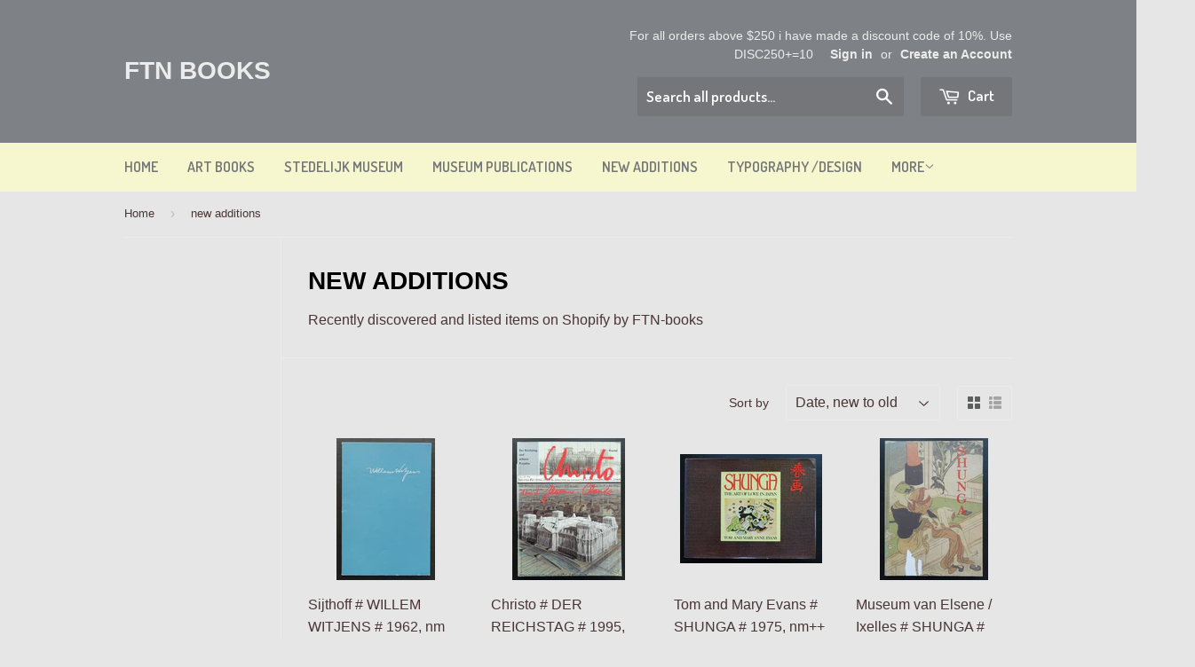

--- FILE ---
content_type: text/html; charset=utf-8
request_url: https://ftn-books.com/collections/new-additions?page=183
body_size: 20752
content:
<!doctype html>
<!--[if lt IE 7]><html class="no-js lt-ie9 lt-ie8 lt-ie7" lang="en"> <![endif]-->
<!--[if IE 7]><html class="no-js lt-ie9 lt-ie8" lang="en"> <![endif]-->
<!--[if IE 8]><html class="no-js lt-ie9" lang="en"> <![endif]-->
<!--[if IE 9 ]><html class="ie9 no-js"> <![endif]-->
<!--[if (gt IE 9)|!(IE)]><!--> <html class="no-touch no-js"> <!--<![endif]-->
<html>
<head>
  <meta name="google-site-verification: google3ee4bb47832d2e3b.html" />
  <meta name="msvalidate.01" content="97B3CEC9411F3BD2FDDCE5207670A49D" />
  <meta name="title" content="Www.ftn-books.com">
<meta name="description" content="FTN-Books specializes in rare and collectible art books, museum catalogs, and design publications spanning the last 70 years. Explore a curated selection of modern and contemporary art titles, limited editions, and out-of-print treasures from leading museums and galleries worldwide. Perfect for collectors, curators, and art enthusiasts alike.">
<meta name="keywords" content="Crouwel, Stedelijk, MUseums, Sandberg, design, Ballet, Haags Gemeentemuseum, Boymans, Abbemuseum, Brouwers, Venduehuis, tentoonstelling, catalogi, limited editions, dirkx, swarte, kunstboeken, art, art editions,  Gemeentemuseum, Olaf, Kunstmuseum, invitations, art, books">
<meta name="robots" content="index, follow">
<meta http-equiv="Content-Type" content="text/html; charset=utf-8">
<meta name="language" content="English">
<meta name="revisit-after" content="7 days">
<meta name="author" content="wilfried van den elshout">
<title>https://ftn-books.com homepage</title>

<!-- BEGIN app block: shopify://apps/rt-disable-right-click/blocks/app-embed/1a6da957-7246-46b1-9660-2fac7e573a37 --><script>
  window.roarJs = window.roarJs || {};
  roarJs.ProtectorConfig = {
    metafields: {
      shop: "ftnbooks.myshopify.com",
      settings: {"enabled":"0","param":{"image":"1","text":"1","keyboard":"1","alert":"1","alert_duration":"3","print":"1","legal":"1"},"mobile":{"image":"1","text":"1"},"texts":{"alert":"Content is protected !!","print":"You are not allowed to print preview this page, Thank you.","legal_header":"** LEGAL NOTICE **","legal_footer":"Please exit this area immediately.","legal_body":"All site content, including files, images, video, and written content is the property of {page_title}.\n\nAny attempts to mimic said content, or use it as your own without the direct consent of {page_title} may result in LEGAL ACTION against YOU."}},
      moneyFormat: "${{amount}}"
    }
  }
</script>

<script src='https://cdn.shopify.com/extensions/019b3f8c-4deb-7edd-a77f-1462a1c4ebfc/protector-2/assets/protector.js' defer></script>


<!-- END app block --><!-- BEGIN app block: shopify://apps/bm-country-blocker-ip-blocker/blocks/boostmark-blocker/bf9db4b9-be4b-45e1-8127-bbcc07d93e7e -->

  <script src="https://cdn.shopify.com/extensions/019b300f-1323-7b7a-bda2-a589132c3189/boostymark-regionblock-71/assets/blocker.js?v=4&shop=ftnbooks.myshopify.com" async></script>
  <script src="https://cdn.shopify.com/extensions/019b300f-1323-7b7a-bda2-a589132c3189/boostymark-regionblock-71/assets/jk4ukh.js?c=6&shop=ftnbooks.myshopify.com" async></script>

  
    <script async>
      function _0x3f8f(_0x223ce8,_0x21bbeb){var _0x6fb9ec=_0x6fb9();return _0x3f8f=function(_0x3f8f82,_0x5dbe6e){_0x3f8f82=_0x3f8f82-0x191;var _0x51bf69=_0x6fb9ec[_0x3f8f82];return _0x51bf69;},_0x3f8f(_0x223ce8,_0x21bbeb);}(function(_0x4724fe,_0xeb51bb){var _0x47dea2=_0x3f8f,_0x141c8b=_0x4724fe();while(!![]){try{var _0x4a9abe=parseInt(_0x47dea2(0x1af))/0x1*(-parseInt(_0x47dea2(0x1aa))/0x2)+-parseInt(_0x47dea2(0x1a7))/0x3*(parseInt(_0x47dea2(0x192))/0x4)+parseInt(_0x47dea2(0x1a3))/0x5*(parseInt(_0x47dea2(0x1a6))/0x6)+-parseInt(_0x47dea2(0x19d))/0x7*(-parseInt(_0x47dea2(0x191))/0x8)+-parseInt(_0x47dea2(0x1a4))/0x9*(parseInt(_0x47dea2(0x196))/0xa)+-parseInt(_0x47dea2(0x1a0))/0xb+parseInt(_0x47dea2(0x198))/0xc;if(_0x4a9abe===_0xeb51bb)break;else _0x141c8b['push'](_0x141c8b['shift']());}catch(_0x5bdae7){_0x141c8b['push'](_0x141c8b['shift']());}}}(_0x6fb9,0x2b917),function e(){var _0x379294=_0x3f8f;window[_0x379294(0x19f)]=![];var _0x59af3b=new MutationObserver(function(_0x10185c){var _0x39bea0=_0x379294;_0x10185c[_0x39bea0(0x19b)](function(_0x486a2e){var _0x1ea3a0=_0x39bea0;_0x486a2e['addedNodes'][_0x1ea3a0(0x19b)](function(_0x1880c1){var _0x37d441=_0x1ea3a0;if(_0x1880c1[_0x37d441(0x193)]===_0x37d441(0x19c)&&window[_0x37d441(0x19f)]==![]){var _0x64f391=_0x1880c1['textContent']||_0x1880c1[_0x37d441(0x19e)];_0x64f391[_0x37d441(0x1ad)](_0x37d441(0x1ab))&&(window[_0x37d441(0x19f)]=!![],window['_bm_blocked_script']=_0x64f391,_0x1880c1[_0x37d441(0x194)][_0x37d441(0x1a2)](_0x1880c1),_0x59af3b[_0x37d441(0x195)]());}});});});_0x59af3b[_0x379294(0x1a9)](document[_0x379294(0x1a5)],{'childList':!![],'subtree':!![]}),setTimeout(()=>{var _0x43bd71=_0x379294;if(!window[_0x43bd71(0x1ae)]&&window['_bm_blocked']){var _0x4f89e0=document[_0x43bd71(0x1a8)](_0x43bd71(0x19a));_0x4f89e0[_0x43bd71(0x1ac)]=_0x43bd71(0x197),_0x4f89e0[_0x43bd71(0x1a1)]=window['_bm_blocked_script'],document[_0x43bd71(0x199)]['appendChild'](_0x4f89e0);}},0x2ee0);}());function _0x6fb9(){var _0x432d5b=['head','script','forEach','SCRIPT','7fPmGqS','src','_bm_blocked','1276902CZtaAd','textContent','removeChild','5xRSprd','513qTrjgw','documentElement','1459980yoQzSv','6QRCLrj','createElement','observe','33750bDyRAA','var\x20customDocumentWrite\x20=\x20function(content)','className','includes','bmExtension','11ecERGS','2776368sDqaNF','444776RGnQWH','nodeName','parentNode','disconnect','25720cFqzCY','analytics','3105336gpytKO'];_0x6fb9=function(){return _0x432d5b;};return _0x6fb9();}
    </script>
  

  

  
    <script async>
      !function(){var t;new MutationObserver(function(t,e){if(document.body&&(e.disconnect(),!window.bmExtension)){let i=document.createElement('div');i.id='bm-preload-mask',i.style.cssText='position: fixed !important; top: 0 !important; left: 0 !important; width: 100% !important; height: 100% !important; background-color: white !important; z-index: 2147483647 !important; display: block !important;',document.body.appendChild(i),setTimeout(function(){i.parentNode&&i.parentNode.removeChild(i);},1e4);}}).observe(document.documentElement,{childList:!0,subtree:!0});}();
    </script>
  

  

  













<!-- END app block --><link href="https://cdn.shopify.com/extensions/019b3f8c-4deb-7edd-a77f-1462a1c4ebfc/protector-2/assets/protector.css" rel="stylesheet" type="text/css" media="all">
<meta property="og:image" content="https://cdn.shopify.com/s/files/1/0816/3359/collections/andre_hgm_a.jpg?v=1754578848" />
<meta property="og:image:secure_url" content="https://cdn.shopify.com/s/files/1/0816/3359/collections/andre_hgm_a.jpg?v=1754578848" />
<meta property="og:image:width" content="446" />
<meta property="og:image:height" content="432" />
<meta property="og:image:alt" content="New additions to mFTN inventory" />
<link href="https://monorail-edge.shopifysvc.com" rel="dns-prefetch">
<script>(function(){if ("sendBeacon" in navigator && "performance" in window) {try {var session_token_from_headers = performance.getEntriesByType('navigation')[0].serverTiming.find(x => x.name == '_s').description;} catch {var session_token_from_headers = undefined;}var session_cookie_matches = document.cookie.match(/_shopify_s=([^;]*)/);var session_token_from_cookie = session_cookie_matches && session_cookie_matches.length === 2 ? session_cookie_matches[1] : "";var session_token = session_token_from_headers || session_token_from_cookie || "";function handle_abandonment_event(e) {var entries = performance.getEntries().filter(function(entry) {return /monorail-edge.shopifysvc.com/.test(entry.name);});if (!window.abandonment_tracked && entries.length === 0) {window.abandonment_tracked = true;var currentMs = Date.now();var navigation_start = performance.timing.navigationStart;var payload = {shop_id: 8163359,url: window.location.href,navigation_start,duration: currentMs - navigation_start,session_token,page_type: "collection"};window.navigator.sendBeacon("https://monorail-edge.shopifysvc.com/v1/produce", JSON.stringify({schema_id: "online_store_buyer_site_abandonment/1.1",payload: payload,metadata: {event_created_at_ms: currentMs,event_sent_at_ms: currentMs}}));}}window.addEventListener('pagehide', handle_abandonment_event);}}());</script>
<script id="web-pixels-manager-setup">(function e(e,d,r,n,o){if(void 0===o&&(o={}),!Boolean(null===(a=null===(i=window.Shopify)||void 0===i?void 0:i.analytics)||void 0===a?void 0:a.replayQueue)){var i,a;window.Shopify=window.Shopify||{};var t=window.Shopify;t.analytics=t.analytics||{};var s=t.analytics;s.replayQueue=[],s.publish=function(e,d,r){return s.replayQueue.push([e,d,r]),!0};try{self.performance.mark("wpm:start")}catch(e){}var l=function(){var e={modern:/Edge?\/(1{2}[4-9]|1[2-9]\d|[2-9]\d{2}|\d{4,})\.\d+(\.\d+|)|Firefox\/(1{2}[4-9]|1[2-9]\d|[2-9]\d{2}|\d{4,})\.\d+(\.\d+|)|Chrom(ium|e)\/(9{2}|\d{3,})\.\d+(\.\d+|)|(Maci|X1{2}).+ Version\/(15\.\d+|(1[6-9]|[2-9]\d|\d{3,})\.\d+)([,.]\d+|)( \(\w+\)|)( Mobile\/\w+|) Safari\/|Chrome.+OPR\/(9{2}|\d{3,})\.\d+\.\d+|(CPU[ +]OS|iPhone[ +]OS|CPU[ +]iPhone|CPU IPhone OS|CPU iPad OS)[ +]+(15[._]\d+|(1[6-9]|[2-9]\d|\d{3,})[._]\d+)([._]\d+|)|Android:?[ /-](13[3-9]|1[4-9]\d|[2-9]\d{2}|\d{4,})(\.\d+|)(\.\d+|)|Android.+Firefox\/(13[5-9]|1[4-9]\d|[2-9]\d{2}|\d{4,})\.\d+(\.\d+|)|Android.+Chrom(ium|e)\/(13[3-9]|1[4-9]\d|[2-9]\d{2}|\d{4,})\.\d+(\.\d+|)|SamsungBrowser\/([2-9]\d|\d{3,})\.\d+/,legacy:/Edge?\/(1[6-9]|[2-9]\d|\d{3,})\.\d+(\.\d+|)|Firefox\/(5[4-9]|[6-9]\d|\d{3,})\.\d+(\.\d+|)|Chrom(ium|e)\/(5[1-9]|[6-9]\d|\d{3,})\.\d+(\.\d+|)([\d.]+$|.*Safari\/(?![\d.]+ Edge\/[\d.]+$))|(Maci|X1{2}).+ Version\/(10\.\d+|(1[1-9]|[2-9]\d|\d{3,})\.\d+)([,.]\d+|)( \(\w+\)|)( Mobile\/\w+|) Safari\/|Chrome.+OPR\/(3[89]|[4-9]\d|\d{3,})\.\d+\.\d+|(CPU[ +]OS|iPhone[ +]OS|CPU[ +]iPhone|CPU IPhone OS|CPU iPad OS)[ +]+(10[._]\d+|(1[1-9]|[2-9]\d|\d{3,})[._]\d+)([._]\d+|)|Android:?[ /-](13[3-9]|1[4-9]\d|[2-9]\d{2}|\d{4,})(\.\d+|)(\.\d+|)|Mobile Safari.+OPR\/([89]\d|\d{3,})\.\d+\.\d+|Android.+Firefox\/(13[5-9]|1[4-9]\d|[2-9]\d{2}|\d{4,})\.\d+(\.\d+|)|Android.+Chrom(ium|e)\/(13[3-9]|1[4-9]\d|[2-9]\d{2}|\d{4,})\.\d+(\.\d+|)|Android.+(UC? ?Browser|UCWEB|U3)[ /]?(15\.([5-9]|\d{2,})|(1[6-9]|[2-9]\d|\d{3,})\.\d+)\.\d+|SamsungBrowser\/(5\.\d+|([6-9]|\d{2,})\.\d+)|Android.+MQ{2}Browser\/(14(\.(9|\d{2,})|)|(1[5-9]|[2-9]\d|\d{3,})(\.\d+|))(\.\d+|)|K[Aa][Ii]OS\/(3\.\d+|([4-9]|\d{2,})\.\d+)(\.\d+|)/},d=e.modern,r=e.legacy,n=navigator.userAgent;return n.match(d)?"modern":n.match(r)?"legacy":"unknown"}(),u="modern"===l?"modern":"legacy",c=(null!=n?n:{modern:"",legacy:""})[u],f=function(e){return[e.baseUrl,"/wpm","/b",e.hashVersion,"modern"===e.buildTarget?"m":"l",".js"].join("")}({baseUrl:d,hashVersion:r,buildTarget:u}),m=function(e){var d=e.version,r=e.bundleTarget,n=e.surface,o=e.pageUrl,i=e.monorailEndpoint;return{emit:function(e){var a=e.status,t=e.errorMsg,s=(new Date).getTime(),l=JSON.stringify({metadata:{event_sent_at_ms:s},events:[{schema_id:"web_pixels_manager_load/3.1",payload:{version:d,bundle_target:r,page_url:o,status:a,surface:n,error_msg:t},metadata:{event_created_at_ms:s}}]});if(!i)return console&&console.warn&&console.warn("[Web Pixels Manager] No Monorail endpoint provided, skipping logging."),!1;try{return self.navigator.sendBeacon.bind(self.navigator)(i,l)}catch(e){}var u=new XMLHttpRequest;try{return u.open("POST",i,!0),u.setRequestHeader("Content-Type","text/plain"),u.send(l),!0}catch(e){return console&&console.warn&&console.warn("[Web Pixels Manager] Got an unhandled error while logging to Monorail."),!1}}}}({version:r,bundleTarget:l,surface:e.surface,pageUrl:self.location.href,monorailEndpoint:e.monorailEndpoint});try{o.browserTarget=l,function(e){var d=e.src,r=e.async,n=void 0===r||r,o=e.onload,i=e.onerror,a=e.sri,t=e.scriptDataAttributes,s=void 0===t?{}:t,l=document.createElement("script"),u=document.querySelector("head"),c=document.querySelector("body");if(l.async=n,l.src=d,a&&(l.integrity=a,l.crossOrigin="anonymous"),s)for(var f in s)if(Object.prototype.hasOwnProperty.call(s,f))try{l.dataset[f]=s[f]}catch(e){}if(o&&l.addEventListener("load",o),i&&l.addEventListener("error",i),u)u.appendChild(l);else{if(!c)throw new Error("Did not find a head or body element to append the script");c.appendChild(l)}}({src:f,async:!0,onload:function(){if(!function(){var e,d;return Boolean(null===(d=null===(e=window.Shopify)||void 0===e?void 0:e.analytics)||void 0===d?void 0:d.initialized)}()){var d=window.webPixelsManager.init(e)||void 0;if(d){var r=window.Shopify.analytics;r.replayQueue.forEach((function(e){var r=e[0],n=e[1],o=e[2];d.publishCustomEvent(r,n,o)})),r.replayQueue=[],r.publish=d.publishCustomEvent,r.visitor=d.visitor,r.initialized=!0}}},onerror:function(){return m.emit({status:"failed",errorMsg:"".concat(f," has failed to load")})},sri:function(e){var d=/^sha384-[A-Za-z0-9+/=]+$/;return"string"==typeof e&&d.test(e)}(c)?c:"",scriptDataAttributes:o}),m.emit({status:"loading"})}catch(e){m.emit({status:"failed",errorMsg:(null==e?void 0:e.message)||"Unknown error"})}}})({shopId: 8163359,storefrontBaseUrl: "https://ftn-books.com",extensionsBaseUrl: "https://extensions.shopifycdn.com/cdn/shopifycloud/web-pixels-manager",monorailEndpoint: "https://monorail-edge.shopifysvc.com/unstable/produce_batch",surface: "storefront-renderer",enabledBetaFlags: ["2dca8a86"],webPixelsConfigList: [{"id":"1759478091","configuration":"{\"shop\":\"ftnbooks.myshopify.com\"}","eventPayloadVersion":"v1","runtimeContext":"STRICT","scriptVersion":"94b80d6b5f8a2309cad897219cb9737f","type":"APP","apiClientId":3090431,"privacyPurposes":["ANALYTICS","MARKETING","SALE_OF_DATA"],"dataSharingAdjustments":{"protectedCustomerApprovalScopes":["read_customer_address","read_customer_email","read_customer_name","read_customer_personal_data","read_customer_phone"]}},{"id":"889291083","configuration":"{\"config\":\"{\\\"google_tag_ids\\\":[\\\"G-6RVVSNNR14\\\",\\\"GT-WBTCFRC\\\",\\\"G-9KBHBHK27H\\\"],\\\"target_country\\\":\\\"US\\\",\\\"gtag_events\\\":[{\\\"type\\\":\\\"begin_checkout\\\",\\\"action_label\\\":[\\\"G-6RVVSNNR14\\\",\\\"G-9KBHBHK27H\\\"]},{\\\"type\\\":\\\"search\\\",\\\"action_label\\\":[\\\"G-6RVVSNNR14\\\",\\\"G-9KBHBHK27H\\\"]},{\\\"type\\\":\\\"view_item\\\",\\\"action_label\\\":[\\\"G-6RVVSNNR14\\\",\\\"MC-4BPN4K425X\\\",\\\"G-9KBHBHK27H\\\"]},{\\\"type\\\":\\\"purchase\\\",\\\"action_label\\\":[\\\"G-6RVVSNNR14\\\",\\\"MC-4BPN4K425X\\\",\\\"G-9KBHBHK27H\\\"]},{\\\"type\\\":\\\"page_view\\\",\\\"action_label\\\":[\\\"G-6RVVSNNR14\\\",\\\"MC-4BPN4K425X\\\",\\\"G-9KBHBHK27H\\\"]},{\\\"type\\\":\\\"add_payment_info\\\",\\\"action_label\\\":[\\\"G-6RVVSNNR14\\\",\\\"G-9KBHBHK27H\\\"]},{\\\"type\\\":\\\"add_to_cart\\\",\\\"action_label\\\":[\\\"G-6RVVSNNR14\\\",\\\"G-9KBHBHK27H\\\"]}],\\\"enable_monitoring_mode\\\":false}\"}","eventPayloadVersion":"v1","runtimeContext":"OPEN","scriptVersion":"b2a88bafab3e21179ed38636efcd8a93","type":"APP","apiClientId":1780363,"privacyPurposes":[],"dataSharingAdjustments":{"protectedCustomerApprovalScopes":["read_customer_address","read_customer_email","read_customer_name","read_customer_personal_data","read_customer_phone"]}},{"id":"418382155","configuration":"{\"pixel_id\":\"212888563917559\",\"pixel_type\":\"facebook_pixel\",\"metaapp_system_user_token\":\"-\"}","eventPayloadVersion":"v1","runtimeContext":"OPEN","scriptVersion":"ca16bc87fe92b6042fbaa3acc2fbdaa6","type":"APP","apiClientId":2329312,"privacyPurposes":["ANALYTICS","MARKETING","SALE_OF_DATA"],"dataSharingAdjustments":{"protectedCustomerApprovalScopes":["read_customer_address","read_customer_email","read_customer_name","read_customer_personal_data","read_customer_phone"]}},{"id":"187597131","configuration":"{\"tagID\":\"2614180695145\"}","eventPayloadVersion":"v1","runtimeContext":"STRICT","scriptVersion":"18031546ee651571ed29edbe71a3550b","type":"APP","apiClientId":3009811,"privacyPurposes":["ANALYTICS","MARKETING","SALE_OF_DATA"],"dataSharingAdjustments":{"protectedCustomerApprovalScopes":["read_customer_address","read_customer_email","read_customer_name","read_customer_personal_data","read_customer_phone"]}},{"id":"185696587","eventPayloadVersion":"v1","runtimeContext":"LAX","scriptVersion":"1","type":"CUSTOM","privacyPurposes":["ANALYTICS"],"name":"Google Analytics tag (migrated)"},{"id":"shopify-app-pixel","configuration":"{}","eventPayloadVersion":"v1","runtimeContext":"STRICT","scriptVersion":"0450","apiClientId":"shopify-pixel","type":"APP","privacyPurposes":["ANALYTICS","MARKETING"]},{"id":"shopify-custom-pixel","eventPayloadVersion":"v1","runtimeContext":"LAX","scriptVersion":"0450","apiClientId":"shopify-pixel","type":"CUSTOM","privacyPurposes":["ANALYTICS","MARKETING"]}],isMerchantRequest: false,initData: {"shop":{"name":"ftn books","paymentSettings":{"currencyCode":"USD"},"myshopifyDomain":"ftnbooks.myshopify.com","countryCode":"NL","storefrontUrl":"https:\/\/ftn-books.com"},"customer":null,"cart":null,"checkout":null,"productVariants":[],"purchasingCompany":null},},"https://ftn-books.com/cdn","fcfee988w5aeb613cpc8e4bc33m6693e112",{"modern":"","legacy":""},{"shopId":"8163359","storefrontBaseUrl":"https:\/\/ftn-books.com","extensionBaseUrl":"https:\/\/extensions.shopifycdn.com\/cdn\/shopifycloud\/web-pixels-manager","surface":"storefront-renderer","enabledBetaFlags":"[\"2dca8a86\"]","isMerchantRequest":"false","hashVersion":"fcfee988w5aeb613cpc8e4bc33m6693e112","publish":"custom","events":"[[\"page_viewed\",{}],[\"collection_viewed\",{\"collection\":{\"id\":\"30203205\",\"title\":\"new additions\",\"productVariants\":[{\"price\":{\"amount\":14.0,\"currencyCode\":\"USD\"},\"product\":{\"title\":\"Sijthoff # WILLEM WITJENS # 1962, nm\",\"vendor\":\"Sijthoff\",\"id\":\"6701186351186\",\"untranslatedTitle\":\"Sijthoff # WILLEM WITJENS # 1962, nm\",\"url\":\"\/products\/sijthoff-willem-witjens-1962-nm\",\"type\":\"Antiquarian \u0026 Collectible\"},\"id\":\"39562133700690\",\"image\":{\"src\":\"\/\/ftn-books.com\/cdn\/shop\/products\/witjens.jpg?v=1630334062\"},\"sku\":\"13637\",\"title\":\"Default Title\",\"untranslatedTitle\":\"Default Title\"},{\"price\":{\"amount\":45.0,\"currencyCode\":\"USD\"},\"product\":{\"title\":\"Christo # DER REICHSTAG # 1995, nm\",\"vendor\":\"Prestel\",\"id\":\"6701183991890\",\"untranslatedTitle\":\"Christo # DER REICHSTAG # 1995, nm\",\"url\":\"\/products\/christo-der-reichstag-1995-nm\",\"type\":\"Art \u0026 Exhibitions\"},\"id\":\"39562131374162\",\"image\":{\"src\":\"\/\/ftn-books.com\/cdn\/shop\/products\/christoreichstag.jpg?v=1630333652\"},\"sku\":\"13636\",\"title\":\"Default Title\",\"untranslatedTitle\":\"Default Title\"},{\"price\":{\"amount\":56.0,\"currencyCode\":\"USD\"},\"product\":{\"title\":\"Tom and Mary Evans # SHUNGA # 1975, nm++\",\"vendor\":\"paddington\",\"id\":\"6700277039186\",\"untranslatedTitle\":\"Tom and Mary Evans # SHUNGA # 1975, nm++\",\"url\":\"\/products\/tom-and-mary-evans-shunga-1975-nm\",\"type\":\"Antiquarian \u0026 Collectible\"},\"id\":\"39560943992914\",\"image\":{\"src\":\"\/\/ftn-books.com\/cdn\/shop\/products\/shungaevans.jpg?v=1630231158\"},\"sku\":\"13631\",\"title\":\"Default Title\",\"untranslatedTitle\":\"Default Title\"},{\"price\":{\"amount\":40.0,\"currencyCode\":\"USD\"},\"product\":{\"title\":\"Museum van Elsene \/ Ixelles # SHUNGA # 1989, vg+\",\"vendor\":\"Musee d'Ixelles\",\"id\":\"6700276416594\",\"untranslatedTitle\":\"Museum van Elsene \/ Ixelles # SHUNGA # 1989, vg+\",\"url\":\"\/products\/museum-van-elsene-ixelles-shunga-1989-vg\",\"type\":\"Museum publications\"},\"id\":\"39560943534162\",\"image\":{\"src\":\"\/\/ftn-books.com\/cdn\/shop\/products\/shungaschade.jpg?v=1630230818\"},\"sku\":\"13630\",\"title\":\"Default Title\",\"untranslatedTitle\":\"Default Title\"},{\"price\":{\"amount\":56.0,\"currencyCode\":\"USD\"},\"product\":{\"title\":\"Gobierno Vasco # EDUARDO CHILLIDA # 1998, nm+\",\"vendor\":\"Pais Vasco\",\"id\":\"6698787405906\",\"untranslatedTitle\":\"Gobierno Vasco # EDUARDO CHILLIDA # 1998, nm+\",\"url\":\"\/products\/gobierno-vasco-eduardo-chillida-1998-nm\",\"type\":\"Art \u0026 Exhibitions\"},\"id\":\"39559554236498\",\"image\":{\"src\":\"\/\/ftn-books.com\/cdn\/shop\/products\/chillidabaska.jpg?v=1630071402\"},\"sku\":\"13630\",\"title\":\"Default Title\",\"untranslatedTitle\":\"Default Title\"},{\"price\":{\"amount\":29.0,\"currencyCode\":\"USD\"},\"product\":{\"title\":\"Derriere le Miroir # ALEXANDER CALDER # litho,  1971, mint\",\"vendor\":\"Maeght\",\"id\":\"6698783113298\",\"untranslatedTitle\":\"Derriere le Miroir # ALEXANDER CALDER # litho,  1971, mint\",\"url\":\"\/products\/derriere-le-miroir-alexander-calder-litho-1971-mint\",\"type\":\"Art\"},\"id\":\"39559546241106\",\"image\":{\"src\":\"\/\/ftn-books.com\/cdn\/shop\/products\/caldergeela.jpg?v=1630070949\"},\"sku\":\"plank DLM\",\"title\":\"Default Title\",\"untranslatedTitle\":\"Default Title\"},{\"price\":{\"amount\":17.0,\"currencyCode\":\"USD\"},\"product\":{\"title\":\"Roelof Mulder # SCULPTURES # 1986, mint-\",\"vendor\":\"Roelof Mulder\",\"id\":\"6698780885074\",\"untranslatedTitle\":\"Roelof Mulder # SCULPTURES # 1986, mint-\",\"url\":\"\/products\/roelof-mulder-sculptures-1986-mint\",\"type\":\"Antiquarian \u0026 Collectible\"},\"id\":\"39559543193682\",\"image\":{\"src\":\"\/\/ftn-books.com\/cdn\/shop\/products\/roelofmuldera.jpg?v=1630070674\"},\"sku\":\"13628\",\"title\":\"Default Title\",\"untranslatedTitle\":\"Default Title\"},{\"price\":{\"amount\":22.0,\"currencyCode\":\"USD\"},\"product\":{\"title\":\"Haags Gemeentemuseum # GRAHAM SUTHERLAND # 1967, mint-\",\"vendor\":\"Haags Gemeentemuseum\",\"id\":\"6698778755154\",\"untranslatedTitle\":\"Haags Gemeentemuseum # GRAHAM SUTHERLAND # 1967, mint-\",\"url\":\"\/products\/haags-gemeentemuseum-graham-sutherland-1967-mint\",\"type\":\"Museum publications\"},\"id\":\"39559540146258\",\"image\":{\"src\":\"\/\/ftn-books.com\/cdn\/shop\/products\/sutherlandhgmz.jpg?v=1630070411\"},\"sku\":\"13629\",\"title\":\"Default Title\",\"untranslatedTitle\":\"Default Title\"},{\"price\":{\"amount\":17.0,\"currencyCode\":\"USD\"},\"product\":{\"title\":\"Visible Language  32.2 # DIGITAL TYPOGRAPHY # 1998, nm\",\"vendor\":\"Visible Language\",\"id\":\"6697010757714\",\"untranslatedTitle\":\"Visible Language  32.2 # DIGITAL TYPOGRAPHY # 1998, nm\",\"url\":\"\/products\/visible-language-32-2-digital-typography-1998-nm\",\"type\":\"Antiquarian \u0026 Collectible\"},\"id\":\"39556950229074\",\"image\":{\"src\":\"\/\/ftn-books.com\/cdn\/shop\/products\/visible32.2.jpg?v=1629896409\"},\"sku\":\"13624\",\"title\":\"Default Title\",\"untranslatedTitle\":\"Default Title\"},{\"price\":{\"amount\":31.0,\"currencyCode\":\"USD\"},\"product\":{\"title\":\"Rosbeek 36 # HERMAN ZEEKAF # 1995, nm\",\"vendor\":\"Rosbeek\",\"id\":\"6697003974738\",\"untranslatedTitle\":\"Rosbeek 36 # HERMAN ZEEKAF # 1995, nm\",\"url\":\"\/products\/rosbeek-36-herman-zeekaf-1995-nm\",\"type\":\"Antiquarian \u0026 Collectible\"},\"id\":\"39556938956882\",\"image\":{\"src\":\"\/\/ftn-books.com\/cdn\/shop\/products\/zeekaf.jpg?v=1629895772\"},\"sku\":\"13621\",\"title\":\"Default Title\",\"untranslatedTitle\":\"Default Title\"},{\"price\":{\"amount\":45.0,\"currencyCode\":\"USD\"},\"product\":{\"title\":\"het Depot # KARIANNE KRABBENDAM # 2009, nm++\",\"vendor\":\"het Depot\",\"id\":\"6696984576082\",\"untranslatedTitle\":\"het Depot # KARIANNE KRABBENDAM # 2009, nm++\",\"url\":\"\/products\/het-depot-karianne-krabbendam-2009-nm\",\"type\":\"Museum publications\"},\"id\":\"39556908351570\",\"image\":{\"src\":\"\/\/ftn-books.com\/cdn\/shop\/products\/krabbendam.jpg?v=1629893830\"},\"sku\":\"13620\",\"title\":\"Default Title\",\"untranslatedTitle\":\"Default Title\"},{\"price\":{\"amount\":51.0,\"currencyCode\":\"USD\"},\"product\":{\"title\":\"Japan # ORIGAMI book # Macaw, ca. 1990, mint-\",\"vendor\":\"MAcaw\",\"id\":\"6695238467666\",\"untranslatedTitle\":\"Japan # ORIGAMI book # Macaw, ca. 1990, mint-\",\"url\":\"\/products\/japan-origami-book-macaw-ca-1990-mint\",\"type\":\"Antiquarian \u0026 Collectible\"},\"id\":\"39555672539218\",\"image\":{\"src\":\"\/\/ftn-books.com\/cdn\/shop\/products\/origamia.jpg?v=1629814968\"},\"sku\":\"13618\",\"title\":\"Default Title\",\"untranslatedTitle\":\"Default Title\"},{\"price\":{\"amount\":28.0,\"currencyCode\":\"USD\"},\"product\":{\"title\":\"galerie Fons Welters # ROB BIRZA # 1997, nm++\",\"vendor\":\"galerie fons welters\",\"id\":\"6695236468818\",\"untranslatedTitle\":\"galerie Fons Welters # ROB BIRZA # 1997, nm++\",\"url\":\"\/products\/galerie-fons-welters-rob-birza-1997-nm\",\"type\":\"Art \u0026 Exhibitions\"},\"id\":\"39555664314450\",\"image\":{\"src\":\"\/\/ftn-books.com\/cdn\/shop\/products\/birzaweltersa.jpg?v=1629814619\"},\"sku\":\"13617\",\"title\":\"Default Title\",\"untranslatedTitle\":\"Default Title\"},{\"price\":{\"amount\":40.0,\"currencyCode\":\"USD\"},\"product\":{\"title\":\"Dr. Jac. P. Thijsse # DE BLOEMEN IN ONZEN TUIN # reprint from the 1926 original, mint-\",\"vendor\":\"Verkade\",\"id\":\"6695234175058\",\"untranslatedTitle\":\"Dr. Jac. P. Thijsse # DE BLOEMEN IN ONZEN TUIN # reprint from the 1926 original, mint-\",\"url\":\"\/products\/dr-jac-p-thijsse-de-bloemen-in-onzen-tuin-reprint-from-the-1926-original-mint\",\"type\":\"Antiquarian \u0026 Collectible\"},\"id\":\"39555658809426\",\"image\":{\"src\":\"\/\/ftn-books.com\/cdn\/shop\/products\/thijseebloemen.jpg?v=1629814253\"},\"sku\":\"13616\",\"title\":\"Default Title\",\"untranslatedTitle\":\"Default Title\"},{\"price\":{\"amount\":17.0,\"currencyCode\":\"USD\"},\"product\":{\"title\":\"Daan van Golden, Roeland ao # REFLEKTIE EN REALITEIT # 1976, nm\",\"vendor\":\"buitenland\",\"id\":\"6695232503890\",\"untranslatedTitle\":\"Daan van Golden, Roeland ao # REFLEKTIE EN REALITEIT # 1976, nm\",\"url\":\"\/products\/daan-van-golden-roeland-ao-reflektie-en-realiteit-1976-nm\",\"type\":\"Antiquarian \u0026 Collectible\"},\"id\":\"39555655336018\",\"image\":{\"src\":\"\/\/ftn-books.com\/cdn\/shop\/products\/reflektierealiteit.jpg?v=1629813870\"},\"sku\":\"13615\",\"title\":\"Default Title\",\"untranslatedTitle\":\"Default Title\"},{\"price\":{\"amount\":56.0,\"currencyCode\":\"USD\"},\"product\":{\"title\":\"Groninger Museum # JANNES DE VRIES # 1962, nm-\",\"vendor\":\"Groninger museum\",\"id\":\"6695229063250\",\"untranslatedTitle\":\"Groninger Museum # JANNES DE VRIES # 1962, nm-\",\"url\":\"\/products\/groninger-museum-jannes-de-vries-1962-nm\",\"type\":\"Museum publications\"},\"id\":\"39555646390354\",\"image\":{\"src\":\"\/\/ftn-books.com\/cdn\/shop\/products\/jannesdevries.jpg?v=1629813393\"},\"sku\":\"13614\",\"title\":\"Default Title\",\"untranslatedTitle\":\"Default Title\"},{\"price\":{\"amount\":22.0,\"currencyCode\":\"USD\"},\"product\":{\"title\":\"Deutsche Kunstausstellung Kairo , Heinz Mack ao# LICHT UND GEOMETRIE # 1976, nm\",\"vendor\":\"Kairo\",\"id\":\"6695227752530\",\"untranslatedTitle\":\"Deutsche Kunstausstellung Kairo , Heinz Mack ao# LICHT UND GEOMETRIE # 1976, nm\",\"url\":\"\/products\/deutsche-kunstausstellung-kairo-heinz-mack-ao-licht-und-geometrie-1976-nm\",\"type\":\"Antiquarian \u0026 Collectible\"},\"id\":\"39555643506770\",\"image\":{\"src\":\"\/\/ftn-books.com\/cdn\/shop\/products\/lichtgeometrie.jpg?v=1629813060\"},\"sku\":\"13613\",\"title\":\"Default Title\",\"untranslatedTitle\":\"Default Title\"},{\"price\":{\"amount\":17.0,\"currencyCode\":\"USD\"},\"product\":{\"title\":\"min CRM ao # GRAFIEK VAN LINKS # 1980, nm-\",\"vendor\":\"CRM\",\"id\":\"6695224016978\",\"untranslatedTitle\":\"min CRM ao # GRAFIEK VAN LINKS # 1980, nm-\",\"url\":\"\/products\/min-crm-ao-grafiek-van-links-1980-nm\",\"type\":\"Antiquarian \u0026 Collectible\"},\"id\":\"39555630989394\",\"image\":{\"src\":\"\/\/ftn-books.com\/cdn\/shop\/products\/grafiekvanlinks.jpg?v=1629812470\"},\"sku\":\"13612\",\"title\":\"Default Title\",\"untranslatedTitle\":\"Default Title\"},{\"price\":{\"amount\":45.0,\"currencyCode\":\"USD\"},\"product\":{\"title\":\"Printshop , Paleis voor Schone Kunsten# HOLLANDSE GRAFIEK # 1975, nm-\",\"vendor\":\"Paleis Voor Schone Kunsten Brussel\",\"id\":\"6695218348114\",\"untranslatedTitle\":\"Printshop , Paleis voor Schone Kunsten# HOLLANDSE GRAFIEK # 1975, nm-\",\"url\":\"\/products\/printshop-paleis-voor-schone-kunsten-hollandse-grafiek-1975-nm\",\"type\":\"Museum publications\"},\"id\":\"39555624730706\",\"image\":{\"src\":\"\/\/ftn-books.com\/cdn\/shop\/products\/printshopgrafieka.jpg?v=1629811836\"},\"sku\":\"13611\",\"title\":\"Default Title\",\"untranslatedTitle\":\"Default Title\"},{\"price\":{\"amount\":45.0,\"currencyCode\":\"USD\"},\"product\":{\"title\":\"Bonnefanten Museum #KUNST ZONDER GRENS # 1963, nm-\",\"vendor\":\"Bonnefanten museum\",\"id\":\"6695215366226\",\"untranslatedTitle\":\"Bonnefanten Museum #KUNST ZONDER GRENS # 1963, nm-\",\"url\":\"\/products\/bonnefanten-museum-kunst-zonder-grens-1963-nm\",\"type\":\"Museum publications\"},\"id\":\"39555621355602\",\"image\":{\"src\":\"\/\/ftn-books.com\/cdn\/shop\/products\/kunstohne.jpg?v=1629811482\"},\"sku\":\"13610\",\"title\":\"Default Title\",\"untranslatedTitle\":\"Default Title\"}]}}]]"});</script><script>
  window.ShopifyAnalytics = window.ShopifyAnalytics || {};
  window.ShopifyAnalytics.meta = window.ShopifyAnalytics.meta || {};
  window.ShopifyAnalytics.meta.currency = 'USD';
  var meta = {"products":[{"id":6701186351186,"gid":"gid:\/\/shopify\/Product\/6701186351186","vendor":"Sijthoff","type":"Antiquarian \u0026 Collectible","handle":"sijthoff-willem-witjens-1962-nm","variants":[{"id":39562133700690,"price":1400,"name":"Sijthoff # WILLEM WITJENS # 1962, nm","public_title":null,"sku":"13637"}],"remote":false},{"id":6701183991890,"gid":"gid:\/\/shopify\/Product\/6701183991890","vendor":"Prestel","type":"Art \u0026 Exhibitions","handle":"christo-der-reichstag-1995-nm","variants":[{"id":39562131374162,"price":4500,"name":"Christo # DER REICHSTAG # 1995, nm","public_title":null,"sku":"13636"}],"remote":false},{"id":6700277039186,"gid":"gid:\/\/shopify\/Product\/6700277039186","vendor":"paddington","type":"Antiquarian \u0026 Collectible","handle":"tom-and-mary-evans-shunga-1975-nm","variants":[{"id":39560943992914,"price":5600,"name":"Tom and Mary Evans # SHUNGA # 1975, nm++","public_title":null,"sku":"13631"}],"remote":false},{"id":6700276416594,"gid":"gid:\/\/shopify\/Product\/6700276416594","vendor":"Musee d'Ixelles","type":"Museum publications","handle":"museum-van-elsene-ixelles-shunga-1989-vg","variants":[{"id":39560943534162,"price":4000,"name":"Museum van Elsene \/ Ixelles # SHUNGA # 1989, vg+","public_title":null,"sku":"13630"}],"remote":false},{"id":6698787405906,"gid":"gid:\/\/shopify\/Product\/6698787405906","vendor":"Pais Vasco","type":"Art \u0026 Exhibitions","handle":"gobierno-vasco-eduardo-chillida-1998-nm","variants":[{"id":39559554236498,"price":5600,"name":"Gobierno Vasco # EDUARDO CHILLIDA # 1998, nm+","public_title":null,"sku":"13630"}],"remote":false},{"id":6698783113298,"gid":"gid:\/\/shopify\/Product\/6698783113298","vendor":"Maeght","type":"Art","handle":"derriere-le-miroir-alexander-calder-litho-1971-mint","variants":[{"id":39559546241106,"price":2900,"name":"Derriere le Miroir # ALEXANDER CALDER # litho,  1971, mint","public_title":null,"sku":"plank DLM"}],"remote":false},{"id":6698780885074,"gid":"gid:\/\/shopify\/Product\/6698780885074","vendor":"Roelof Mulder","type":"Antiquarian \u0026 Collectible","handle":"roelof-mulder-sculptures-1986-mint","variants":[{"id":39559543193682,"price":1700,"name":"Roelof Mulder # SCULPTURES # 1986, mint-","public_title":null,"sku":"13628"}],"remote":false},{"id":6698778755154,"gid":"gid:\/\/shopify\/Product\/6698778755154","vendor":"Haags Gemeentemuseum","type":"Museum publications","handle":"haags-gemeentemuseum-graham-sutherland-1967-mint","variants":[{"id":39559540146258,"price":2200,"name":"Haags Gemeentemuseum # GRAHAM SUTHERLAND # 1967, mint-","public_title":null,"sku":"13629"}],"remote":false},{"id":6697010757714,"gid":"gid:\/\/shopify\/Product\/6697010757714","vendor":"Visible Language","type":"Antiquarian \u0026 Collectible","handle":"visible-language-32-2-digital-typography-1998-nm","variants":[{"id":39556950229074,"price":1700,"name":"Visible Language  32.2 # DIGITAL TYPOGRAPHY # 1998, nm","public_title":null,"sku":"13624"}],"remote":false},{"id":6697003974738,"gid":"gid:\/\/shopify\/Product\/6697003974738","vendor":"Rosbeek","type":"Antiquarian \u0026 Collectible","handle":"rosbeek-36-herman-zeekaf-1995-nm","variants":[{"id":39556938956882,"price":3100,"name":"Rosbeek 36 # HERMAN ZEEKAF # 1995, nm","public_title":null,"sku":"13621"}],"remote":false},{"id":6696984576082,"gid":"gid:\/\/shopify\/Product\/6696984576082","vendor":"het Depot","type":"Museum publications","handle":"het-depot-karianne-krabbendam-2009-nm","variants":[{"id":39556908351570,"price":4500,"name":"het Depot # KARIANNE KRABBENDAM # 2009, nm++","public_title":null,"sku":"13620"}],"remote":false},{"id":6695238467666,"gid":"gid:\/\/shopify\/Product\/6695238467666","vendor":"MAcaw","type":"Antiquarian \u0026 Collectible","handle":"japan-origami-book-macaw-ca-1990-mint","variants":[{"id":39555672539218,"price":5100,"name":"Japan # ORIGAMI book # Macaw, ca. 1990, mint-","public_title":null,"sku":"13618"}],"remote":false},{"id":6695236468818,"gid":"gid:\/\/shopify\/Product\/6695236468818","vendor":"galerie fons welters","type":"Art \u0026 Exhibitions","handle":"galerie-fons-welters-rob-birza-1997-nm","variants":[{"id":39555664314450,"price":2800,"name":"galerie Fons Welters # ROB BIRZA # 1997, nm++","public_title":null,"sku":"13617"}],"remote":false},{"id":6695234175058,"gid":"gid:\/\/shopify\/Product\/6695234175058","vendor":"Verkade","type":"Antiquarian \u0026 Collectible","handle":"dr-jac-p-thijsse-de-bloemen-in-onzen-tuin-reprint-from-the-1926-original-mint","variants":[{"id":39555658809426,"price":4000,"name":"Dr. Jac. P. Thijsse # DE BLOEMEN IN ONZEN TUIN # reprint from the 1926 original, mint-","public_title":null,"sku":"13616"}],"remote":false},{"id":6695232503890,"gid":"gid:\/\/shopify\/Product\/6695232503890","vendor":"buitenland","type":"Antiquarian \u0026 Collectible","handle":"daan-van-golden-roeland-ao-reflektie-en-realiteit-1976-nm","variants":[{"id":39555655336018,"price":1700,"name":"Daan van Golden, Roeland ao # REFLEKTIE EN REALITEIT # 1976, nm","public_title":null,"sku":"13615"}],"remote":false},{"id":6695229063250,"gid":"gid:\/\/shopify\/Product\/6695229063250","vendor":"Groninger museum","type":"Museum publications","handle":"groninger-museum-jannes-de-vries-1962-nm","variants":[{"id":39555646390354,"price":5600,"name":"Groninger Museum # JANNES DE VRIES # 1962, nm-","public_title":null,"sku":"13614"}],"remote":false},{"id":6695227752530,"gid":"gid:\/\/shopify\/Product\/6695227752530","vendor":"Kairo","type":"Antiquarian \u0026 Collectible","handle":"deutsche-kunstausstellung-kairo-heinz-mack-ao-licht-und-geometrie-1976-nm","variants":[{"id":39555643506770,"price":2200,"name":"Deutsche Kunstausstellung Kairo , Heinz Mack ao# LICHT UND GEOMETRIE # 1976, nm","public_title":null,"sku":"13613"}],"remote":false},{"id":6695224016978,"gid":"gid:\/\/shopify\/Product\/6695224016978","vendor":"CRM","type":"Antiquarian \u0026 Collectible","handle":"min-crm-ao-grafiek-van-links-1980-nm","variants":[{"id":39555630989394,"price":1700,"name":"min CRM ao # GRAFIEK VAN LINKS # 1980, nm-","public_title":null,"sku":"13612"}],"remote":false},{"id":6695218348114,"gid":"gid:\/\/shopify\/Product\/6695218348114","vendor":"Paleis Voor Schone Kunsten Brussel","type":"Museum publications","handle":"printshop-paleis-voor-schone-kunsten-hollandse-grafiek-1975-nm","variants":[{"id":39555624730706,"price":4500,"name":"Printshop , Paleis voor Schone Kunsten# HOLLANDSE GRAFIEK # 1975, nm-","public_title":null,"sku":"13611"}],"remote":false},{"id":6695215366226,"gid":"gid:\/\/shopify\/Product\/6695215366226","vendor":"Bonnefanten museum","type":"Museum publications","handle":"bonnefanten-museum-kunst-zonder-grens-1963-nm","variants":[{"id":39555621355602,"price":4500,"name":"Bonnefanten Museum #KUNST ZONDER GRENS # 1963, nm-","public_title":null,"sku":"13610"}],"remote":false}],"page":{"pageType":"collection","resourceType":"collection","resourceId":30203205,"requestId":"7f390f21-ebdc-4d73-944e-b8aabd240b24-1769015799"}};
  for (var attr in meta) {
    window.ShopifyAnalytics.meta[attr] = meta[attr];
  }
</script>
<script class="analytics">
  (function () {
    var customDocumentWrite = function(content) {
      var jquery = null;

      if (window.jQuery) {
        jquery = window.jQuery;
      } else if (window.Checkout && window.Checkout.$) {
        jquery = window.Checkout.$;
      }

      if (jquery) {
        jquery('body').append(content);
      }
    };

    var hasLoggedConversion = function(token) {
      if (token) {
        return document.cookie.indexOf('loggedConversion=' + token) !== -1;
      }
      return false;
    }

    var setCookieIfConversion = function(token) {
      if (token) {
        var twoMonthsFromNow = new Date(Date.now());
        twoMonthsFromNow.setMonth(twoMonthsFromNow.getMonth() + 2);

        document.cookie = 'loggedConversion=' + token + '; expires=' + twoMonthsFromNow;
      }
    }

    var trekkie = window.ShopifyAnalytics.lib = window.trekkie = window.trekkie || [];
    if (trekkie.integrations) {
      return;
    }
    trekkie.methods = [
      'identify',
      'page',
      'ready',
      'track',
      'trackForm',
      'trackLink'
    ];
    trekkie.factory = function(method) {
      return function() {
        var args = Array.prototype.slice.call(arguments);
        args.unshift(method);
        trekkie.push(args);
        return trekkie;
      };
    };
    for (var i = 0; i < trekkie.methods.length; i++) {
      var key = trekkie.methods[i];
      trekkie[key] = trekkie.factory(key);
    }
    trekkie.load = function(config) {
      trekkie.config = config || {};
      trekkie.config.initialDocumentCookie = document.cookie;
      var first = document.getElementsByTagName('script')[0];
      var script = document.createElement('script');
      script.type = 'text/javascript';
      script.onerror = function(e) {
        var scriptFallback = document.createElement('script');
        scriptFallback.type = 'text/javascript';
        scriptFallback.onerror = function(error) {
                var Monorail = {
      produce: function produce(monorailDomain, schemaId, payload) {
        var currentMs = new Date().getTime();
        var event = {
          schema_id: schemaId,
          payload: payload,
          metadata: {
            event_created_at_ms: currentMs,
            event_sent_at_ms: currentMs
          }
        };
        return Monorail.sendRequest("https://" + monorailDomain + "/v1/produce", JSON.stringify(event));
      },
      sendRequest: function sendRequest(endpointUrl, payload) {
        // Try the sendBeacon API
        if (window && window.navigator && typeof window.navigator.sendBeacon === 'function' && typeof window.Blob === 'function' && !Monorail.isIos12()) {
          var blobData = new window.Blob([payload], {
            type: 'text/plain'
          });

          if (window.navigator.sendBeacon(endpointUrl, blobData)) {
            return true;
          } // sendBeacon was not successful

        } // XHR beacon

        var xhr = new XMLHttpRequest();

        try {
          xhr.open('POST', endpointUrl);
          xhr.setRequestHeader('Content-Type', 'text/plain');
          xhr.send(payload);
        } catch (e) {
          console.log(e);
        }

        return false;
      },
      isIos12: function isIos12() {
        return window.navigator.userAgent.lastIndexOf('iPhone; CPU iPhone OS 12_') !== -1 || window.navigator.userAgent.lastIndexOf('iPad; CPU OS 12_') !== -1;
      }
    };
    Monorail.produce('monorail-edge.shopifysvc.com',
      'trekkie_storefront_load_errors/1.1',
      {shop_id: 8163359,
      theme_id: 10956029,
      app_name: "storefront",
      context_url: window.location.href,
      source_url: "//ftn-books.com/cdn/s/trekkie.storefront.cd680fe47e6c39ca5d5df5f0a32d569bc48c0f27.min.js"});

        };
        scriptFallback.async = true;
        scriptFallback.src = '//ftn-books.com/cdn/s/trekkie.storefront.cd680fe47e6c39ca5d5df5f0a32d569bc48c0f27.min.js';
        first.parentNode.insertBefore(scriptFallback, first);
      };
      script.async = true;
      script.src = '//ftn-books.com/cdn/s/trekkie.storefront.cd680fe47e6c39ca5d5df5f0a32d569bc48c0f27.min.js';
      first.parentNode.insertBefore(script, first);
    };
    trekkie.load(
      {"Trekkie":{"appName":"storefront","development":false,"defaultAttributes":{"shopId":8163359,"isMerchantRequest":null,"themeId":10956029,"themeCityHash":"14281074865160525853","contentLanguage":"en","currency":"USD","eventMetadataId":"7eac7790-eccb-4e53-a420-6186c9865240"},"isServerSideCookieWritingEnabled":true,"monorailRegion":"shop_domain","enabledBetaFlags":["65f19447"]},"Session Attribution":{},"S2S":{"facebookCapiEnabled":true,"source":"trekkie-storefront-renderer","apiClientId":580111}}
    );

    var loaded = false;
    trekkie.ready(function() {
      if (loaded) return;
      loaded = true;

      window.ShopifyAnalytics.lib = window.trekkie;

      var originalDocumentWrite = document.write;
      document.write = customDocumentWrite;
      try { window.ShopifyAnalytics.merchantGoogleAnalytics.call(this); } catch(error) {};
      document.write = originalDocumentWrite;

      window.ShopifyAnalytics.lib.page(null,{"pageType":"collection","resourceType":"collection","resourceId":30203205,"requestId":"7f390f21-ebdc-4d73-944e-b8aabd240b24-1769015799","shopifyEmitted":true});

      var match = window.location.pathname.match(/checkouts\/(.+)\/(thank_you|post_purchase)/)
      var token = match? match[1]: undefined;
      if (!hasLoggedConversion(token)) {
        setCookieIfConversion(token);
        window.ShopifyAnalytics.lib.track("Viewed Product Category",{"currency":"USD","category":"Collection: new-additions","collectionName":"new-additions","collectionId":30203205,"nonInteraction":true},undefined,undefined,{"shopifyEmitted":true});
      }
    });


        var eventsListenerScript = document.createElement('script');
        eventsListenerScript.async = true;
        eventsListenerScript.src = "//ftn-books.com/cdn/shopifycloud/storefront/assets/shop_events_listener-3da45d37.js";
        document.getElementsByTagName('head')[0].appendChild(eventsListenerScript);

})();</script>
  <script>
  if (!window.ga || (window.ga && typeof window.ga !== 'function')) {
    window.ga = function ga() {
      (window.ga.q = window.ga.q || []).push(arguments);
      if (window.Shopify && window.Shopify.analytics && typeof window.Shopify.analytics.publish === 'function') {
        window.Shopify.analytics.publish("ga_stub_called", {}, {sendTo: "google_osp_migration"});
      }
      console.error("Shopify's Google Analytics stub called with:", Array.from(arguments), "\nSee https://help.shopify.com/manual/promoting-marketing/pixels/pixel-migration#google for more information.");
    };
    if (window.Shopify && window.Shopify.analytics && typeof window.Shopify.analytics.publish === 'function') {
      window.Shopify.analytics.publish("ga_stub_initialized", {}, {sendTo: "google_osp_migration"});
    }
  }
</script>
<script
  defer
  src="https://ftn-books.com/cdn/shopifycloud/perf-kit/shopify-perf-kit-3.0.4.min.js"
  data-application="storefront-renderer"
  data-shop-id="8163359"
  data-render-region="gcp-us-east1"
  data-page-type="collection"
  data-theme-instance-id="10956029"
  data-theme-name=""
  data-theme-version=""
  data-monorail-region="shop_domain"
  data-resource-timing-sampling-rate="10"
  data-shs="true"
  data-shs-beacon="true"
  data-shs-export-with-fetch="true"
  data-shs-logs-sample-rate="1"
  data-shs-beacon-endpoint="https://ftn-books.com/api/collect"
></script>
</head>
<body>


  <!-- Basic page needs ================================================== -->
  <meta charset="utf-8">
  <meta http-equiv="X-UA-Compatible" content="IE=edge,chrome=1">

  
  <link rel="shortcut icon" href="//ftn-books.com/cdn/shop/t/3/assets/favicon.png?v=37533184693445271311548764938" type="image/png" />
  

  <!-- Title and description ================================================== -->
  <title>
  new additions from FTN-books &ndash; Page 183 &ndash; ftn books
  </title>

  
  <meta name="description" content="new additions. Recently discovered and listed items on Shopify by FTN-books. rare, limited, scarce">
  

  <!-- Product meta ================================================== -->
  
  <meta property="og:type" content="website">
  <meta property="og:title" content="new additions from FTN-books">
  <meta property="og:url" content="https://ftn-books.com/collections/new-additions?page=183">
  


  <meta property="og:description" content="new additions. Recently discovered and listed items on Shopify by FTN-books. rare, limited, scarce">

  <meta property="og:site_name" content="ftn books">

  


<meta name="twitter:card" content="summary">

  <meta name="twitter:site" content="@silkartelshout">





  <!-- Helpers ================================================== -->
  <link rel="canonical" href="https://ftn-books.com/collections/new-additions?page=183">
  <meta name="viewport" content="width=device-width,initial-scale=1">

  
  <!-- Ajaxify Cart Plugin ================================================== -->
  <link href="//ftn-books.com/cdn/shop/t/3/assets/ajaxify.scss.css?v=33763458696067387641658597866" rel="stylesheet" type="text/css" media="all" />
  

  <!-- CSS ================================================== -->
  <link href="//ftn-books.com/cdn/shop/t/3/assets/timber.scss.css?v=111403562075412088711767018250" rel="stylesheet" type="text/css" media="all" />
  


  
    
    
    <link href="//fonts.googleapis.com/css?family=Dosis:600" rel="stylesheet" type="text/css" media="all" />
  



  <!-- Header hook for plugins ================================================== -->
  <script>window.performance && window.performance.mark && window.performance.mark('shopify.content_for_header.start');</script><meta name="google-site-verification" content="ZJt3DznLEYPGC2pRbP_I3nS-S09cl8Gf-vO88uoYzkc">
<meta id="shopify-digital-wallet" name="shopify-digital-wallet" content="/8163359/digital_wallets/dialog">
<meta name="shopify-checkout-api-token" content="7438be2eebf1dbfe4c4add219da8830c">
<meta id="in-context-paypal-metadata" data-shop-id="8163359" data-venmo-supported="false" data-environment="production" data-locale="en_US" data-paypal-v4="true" data-currency="USD">
<link rel="alternate" type="application/atom+xml" title="Feed" href="/collections/new-additions.atom" />
<link rel="prev" href="/collections/new-additions?page=182">
<link rel="next" href="/collections/new-additions?page=184">
<link rel="alternate" type="application/json+oembed" href="https://ftn-books.com/collections/new-additions.oembed?page=183">
<script async="async" src="/checkouts/internal/preloads.js?locale=en-US"></script>
<link rel="preconnect" href="https://shop.app" crossorigin="anonymous">
<script async="async" src="https://shop.app/checkouts/internal/preloads.js?locale=en-US&shop_id=8163359" crossorigin="anonymous"></script>
<script id="apple-pay-shop-capabilities" type="application/json">{"shopId":8163359,"countryCode":"NL","currencyCode":"USD","merchantCapabilities":["supports3DS"],"merchantId":"gid:\/\/shopify\/Shop\/8163359","merchantName":"ftn books","requiredBillingContactFields":["postalAddress","email"],"requiredShippingContactFields":["postalAddress","email"],"shippingType":"shipping","supportedNetworks":["visa","maestro","masterCard","amex"],"total":{"type":"pending","label":"ftn books","amount":"1.00"},"shopifyPaymentsEnabled":true,"supportsSubscriptions":true}</script>
<script id="shopify-features" type="application/json">{"accessToken":"7438be2eebf1dbfe4c4add219da8830c","betas":["rich-media-storefront-analytics"],"domain":"ftn-books.com","predictiveSearch":true,"shopId":8163359,"locale":"en"}</script>
<script>var Shopify = Shopify || {};
Shopify.shop = "ftnbooks.myshopify.com";
Shopify.locale = "en";
Shopify.currency = {"active":"USD","rate":"1.0"};
Shopify.country = "US";
Shopify.theme = {"name":"supply","id":10956029,"schema_name":null,"schema_version":null,"theme_store_id":null,"role":"main"};
Shopify.theme.handle = "null";
Shopify.theme.style = {"id":null,"handle":null};
Shopify.cdnHost = "ftn-books.com/cdn";
Shopify.routes = Shopify.routes || {};
Shopify.routes.root = "/";</script>
<script type="module">!function(o){(o.Shopify=o.Shopify||{}).modules=!0}(window);</script>
<script>!function(o){function n(){var o=[];function n(){o.push(Array.prototype.slice.apply(arguments))}return n.q=o,n}var t=o.Shopify=o.Shopify||{};t.loadFeatures=n(),t.autoloadFeatures=n()}(window);</script>
<script>
  window.ShopifyPay = window.ShopifyPay || {};
  window.ShopifyPay.apiHost = "shop.app\/pay";
  window.ShopifyPay.redirectState = null;
</script>
<script id="shop-js-analytics" type="application/json">{"pageType":"collection"}</script>
<script defer="defer" async type="module" src="//ftn-books.com/cdn/shopifycloud/shop-js/modules/v2/client.init-shop-cart-sync_BdyHc3Nr.en.esm.js"></script>
<script defer="defer" async type="module" src="//ftn-books.com/cdn/shopifycloud/shop-js/modules/v2/chunk.common_Daul8nwZ.esm.js"></script>
<script type="module">
  await import("//ftn-books.com/cdn/shopifycloud/shop-js/modules/v2/client.init-shop-cart-sync_BdyHc3Nr.en.esm.js");
await import("//ftn-books.com/cdn/shopifycloud/shop-js/modules/v2/chunk.common_Daul8nwZ.esm.js");

  window.Shopify.SignInWithShop?.initShopCartSync?.({"fedCMEnabled":true,"windoidEnabled":true});

</script>
<script>
  window.Shopify = window.Shopify || {};
  if (!window.Shopify.featureAssets) window.Shopify.featureAssets = {};
  window.Shopify.featureAssets['shop-js'] = {"shop-cart-sync":["modules/v2/client.shop-cart-sync_QYOiDySF.en.esm.js","modules/v2/chunk.common_Daul8nwZ.esm.js"],"init-fed-cm":["modules/v2/client.init-fed-cm_DchLp9rc.en.esm.js","modules/v2/chunk.common_Daul8nwZ.esm.js"],"shop-button":["modules/v2/client.shop-button_OV7bAJc5.en.esm.js","modules/v2/chunk.common_Daul8nwZ.esm.js"],"init-windoid":["modules/v2/client.init-windoid_DwxFKQ8e.en.esm.js","modules/v2/chunk.common_Daul8nwZ.esm.js"],"shop-cash-offers":["modules/v2/client.shop-cash-offers_DWtL6Bq3.en.esm.js","modules/v2/chunk.common_Daul8nwZ.esm.js","modules/v2/chunk.modal_CQq8HTM6.esm.js"],"shop-toast-manager":["modules/v2/client.shop-toast-manager_CX9r1SjA.en.esm.js","modules/v2/chunk.common_Daul8nwZ.esm.js"],"init-shop-email-lookup-coordinator":["modules/v2/client.init-shop-email-lookup-coordinator_UhKnw74l.en.esm.js","modules/v2/chunk.common_Daul8nwZ.esm.js"],"pay-button":["modules/v2/client.pay-button_DzxNnLDY.en.esm.js","modules/v2/chunk.common_Daul8nwZ.esm.js"],"avatar":["modules/v2/client.avatar_BTnouDA3.en.esm.js"],"init-shop-cart-sync":["modules/v2/client.init-shop-cart-sync_BdyHc3Nr.en.esm.js","modules/v2/chunk.common_Daul8nwZ.esm.js"],"shop-login-button":["modules/v2/client.shop-login-button_D8B466_1.en.esm.js","modules/v2/chunk.common_Daul8nwZ.esm.js","modules/v2/chunk.modal_CQq8HTM6.esm.js"],"init-customer-accounts-sign-up":["modules/v2/client.init-customer-accounts-sign-up_C8fpPm4i.en.esm.js","modules/v2/client.shop-login-button_D8B466_1.en.esm.js","modules/v2/chunk.common_Daul8nwZ.esm.js","modules/v2/chunk.modal_CQq8HTM6.esm.js"],"init-shop-for-new-customer-accounts":["modules/v2/client.init-shop-for-new-customer-accounts_CVTO0Ztu.en.esm.js","modules/v2/client.shop-login-button_D8B466_1.en.esm.js","modules/v2/chunk.common_Daul8nwZ.esm.js","modules/v2/chunk.modal_CQq8HTM6.esm.js"],"init-customer-accounts":["modules/v2/client.init-customer-accounts_dRgKMfrE.en.esm.js","modules/v2/client.shop-login-button_D8B466_1.en.esm.js","modules/v2/chunk.common_Daul8nwZ.esm.js","modules/v2/chunk.modal_CQq8HTM6.esm.js"],"shop-follow-button":["modules/v2/client.shop-follow-button_CkZpjEct.en.esm.js","modules/v2/chunk.common_Daul8nwZ.esm.js","modules/v2/chunk.modal_CQq8HTM6.esm.js"],"lead-capture":["modules/v2/client.lead-capture_BntHBhfp.en.esm.js","modules/v2/chunk.common_Daul8nwZ.esm.js","modules/v2/chunk.modal_CQq8HTM6.esm.js"],"checkout-modal":["modules/v2/client.checkout-modal_CfxcYbTm.en.esm.js","modules/v2/chunk.common_Daul8nwZ.esm.js","modules/v2/chunk.modal_CQq8HTM6.esm.js"],"shop-login":["modules/v2/client.shop-login_Da4GZ2H6.en.esm.js","modules/v2/chunk.common_Daul8nwZ.esm.js","modules/v2/chunk.modal_CQq8HTM6.esm.js"],"payment-terms":["modules/v2/client.payment-terms_MV4M3zvL.en.esm.js","modules/v2/chunk.common_Daul8nwZ.esm.js","modules/v2/chunk.modal_CQq8HTM6.esm.js"]};
</script>
<script>(function() {
  var isLoaded = false;
  function asyncLoad() {
    if (isLoaded) return;
    isLoaded = true;
    var urls = ["https:\/\/ufe.helixo.co\/scripts\/sdk.min.js?shop=ftnbooks.myshopify.com"];
    for (var i = 0; i < urls.length; i++) {
      var s = document.createElement('script');
      s.type = 'text/javascript';
      s.async = true;
      s.src = urls[i];
      var x = document.getElementsByTagName('script')[0];
      x.parentNode.insertBefore(s, x);
    }
  };
  if(window.attachEvent) {
    window.attachEvent('onload', asyncLoad);
  } else {
    window.addEventListener('load', asyncLoad, false);
  }
})();</script>
<script id="__st">var __st={"a":8163359,"offset":3600,"reqid":"7f390f21-ebdc-4d73-944e-b8aabd240b24-1769015799","pageurl":"ftn-books.com\/collections\/new-additions?page=183","u":"afb4425d88fd","p":"collection","rtyp":"collection","rid":30203205};</script>
<script>window.ShopifyPaypalV4VisibilityTracking = true;</script>
<script id="captcha-bootstrap">!function(){'use strict';const t='contact',e='account',n='new_comment',o=[[t,t],['blogs',n],['comments',n],[t,'customer']],c=[[e,'customer_login'],[e,'guest_login'],[e,'recover_customer_password'],[e,'create_customer']],r=t=>t.map((([t,e])=>`form[action*='/${t}']:not([data-nocaptcha='true']) input[name='form_type'][value='${e}']`)).join(','),a=t=>()=>t?[...document.querySelectorAll(t)].map((t=>t.form)):[];function s(){const t=[...o],e=r(t);return a(e)}const i='password',u='form_key',d=['recaptcha-v3-token','g-recaptcha-response','h-captcha-response',i],f=()=>{try{return window.sessionStorage}catch{return}},m='__shopify_v',_=t=>t.elements[u];function p(t,e,n=!1){try{const o=window.sessionStorage,c=JSON.parse(o.getItem(e)),{data:r}=function(t){const{data:e,action:n}=t;return t[m]||n?{data:e,action:n}:{data:t,action:n}}(c);for(const[e,n]of Object.entries(r))t.elements[e]&&(t.elements[e].value=n);n&&o.removeItem(e)}catch(o){console.error('form repopulation failed',{error:o})}}const l='form_type',E='cptcha';function T(t){t.dataset[E]=!0}const w=window,h=w.document,L='Shopify',v='ce_forms',y='captcha';let A=!1;((t,e)=>{const n=(g='f06e6c50-85a8-45c8-87d0-21a2b65856fe',I='https://cdn.shopify.com/shopifycloud/storefront-forms-hcaptcha/ce_storefront_forms_captcha_hcaptcha.v1.5.2.iife.js',D={infoText:'Protected by hCaptcha',privacyText:'Privacy',termsText:'Terms'},(t,e,n)=>{const o=w[L][v],c=o.bindForm;if(c)return c(t,g,e,D).then(n);var r;o.q.push([[t,g,e,D],n]),r=I,A||(h.body.append(Object.assign(h.createElement('script'),{id:'captcha-provider',async:!0,src:r})),A=!0)});var g,I,D;w[L]=w[L]||{},w[L][v]=w[L][v]||{},w[L][v].q=[],w[L][y]=w[L][y]||{},w[L][y].protect=function(t,e){n(t,void 0,e),T(t)},Object.freeze(w[L][y]),function(t,e,n,w,h,L){const[v,y,A,g]=function(t,e,n){const i=e?o:[],u=t?c:[],d=[...i,...u],f=r(d),m=r(i),_=r(d.filter((([t,e])=>n.includes(e))));return[a(f),a(m),a(_),s()]}(w,h,L),I=t=>{const e=t.target;return e instanceof HTMLFormElement?e:e&&e.form},D=t=>v().includes(t);t.addEventListener('submit',(t=>{const e=I(t);if(!e)return;const n=D(e)&&!e.dataset.hcaptchaBound&&!e.dataset.recaptchaBound,o=_(e),c=g().includes(e)&&(!o||!o.value);(n||c)&&t.preventDefault(),c&&!n&&(function(t){try{if(!f())return;!function(t){const e=f();if(!e)return;const n=_(t);if(!n)return;const o=n.value;o&&e.removeItem(o)}(t);const e=Array.from(Array(32),(()=>Math.random().toString(36)[2])).join('');!function(t,e){_(t)||t.append(Object.assign(document.createElement('input'),{type:'hidden',name:u})),t.elements[u].value=e}(t,e),function(t,e){const n=f();if(!n)return;const o=[...t.querySelectorAll(`input[type='${i}']`)].map((({name:t})=>t)),c=[...d,...o],r={};for(const[a,s]of new FormData(t).entries())c.includes(a)||(r[a]=s);n.setItem(e,JSON.stringify({[m]:1,action:t.action,data:r}))}(t,e)}catch(e){console.error('failed to persist form',e)}}(e),e.submit())}));const S=(t,e)=>{t&&!t.dataset[E]&&(n(t,e.some((e=>e===t))),T(t))};for(const o of['focusin','change'])t.addEventListener(o,(t=>{const e=I(t);D(e)&&S(e,y())}));const B=e.get('form_key'),M=e.get(l),P=B&&M;t.addEventListener('DOMContentLoaded',(()=>{const t=y();if(P)for(const e of t)e.elements[l].value===M&&p(e,B);[...new Set([...A(),...v().filter((t=>'true'===t.dataset.shopifyCaptcha))])].forEach((e=>S(e,t)))}))}(h,new URLSearchParams(w.location.search),n,t,e,['guest_login'])})(!0,!0)}();</script>
<script integrity="sha256-4kQ18oKyAcykRKYeNunJcIwy7WH5gtpwJnB7kiuLZ1E=" data-source-attribution="shopify.loadfeatures" defer="defer" src="//ftn-books.com/cdn/shopifycloud/storefront/assets/storefront/load_feature-a0a9edcb.js" crossorigin="anonymous"></script>
<script crossorigin="anonymous" defer="defer" src="//ftn-books.com/cdn/shopifycloud/storefront/assets/shopify_pay/storefront-65b4c6d7.js?v=20250812"></script>
<script data-source-attribution="shopify.dynamic_checkout.dynamic.init">var Shopify=Shopify||{};Shopify.PaymentButton=Shopify.PaymentButton||{isStorefrontPortableWallets:!0,init:function(){window.Shopify.PaymentButton.init=function(){};var t=document.createElement("script");t.src="https://ftn-books.com/cdn/shopifycloud/portable-wallets/latest/portable-wallets.en.js",t.type="module",document.head.appendChild(t)}};
</script>
<script data-source-attribution="shopify.dynamic_checkout.buyer_consent">
  function portableWalletsHideBuyerConsent(e){var t=document.getElementById("shopify-buyer-consent"),n=document.getElementById("shopify-subscription-policy-button");t&&n&&(t.classList.add("hidden"),t.setAttribute("aria-hidden","true"),n.removeEventListener("click",e))}function portableWalletsShowBuyerConsent(e){var t=document.getElementById("shopify-buyer-consent"),n=document.getElementById("shopify-subscription-policy-button");t&&n&&(t.classList.remove("hidden"),t.removeAttribute("aria-hidden"),n.addEventListener("click",e))}window.Shopify?.PaymentButton&&(window.Shopify.PaymentButton.hideBuyerConsent=portableWalletsHideBuyerConsent,window.Shopify.PaymentButton.showBuyerConsent=portableWalletsShowBuyerConsent);
</script>
<script data-source-attribution="shopify.dynamic_checkout.cart.bootstrap">document.addEventListener("DOMContentLoaded",(function(){function t(){return document.querySelector("shopify-accelerated-checkout-cart, shopify-accelerated-checkout")}if(t())Shopify.PaymentButton.init();else{new MutationObserver((function(e,n){t()&&(Shopify.PaymentButton.init(),n.disconnect())})).observe(document.body,{childList:!0,subtree:!0})}}));
</script>
<link id="shopify-accelerated-checkout-styles" rel="stylesheet" media="screen" href="https://ftn-books.com/cdn/shopifycloud/portable-wallets/latest/accelerated-checkout-backwards-compat.css" crossorigin="anonymous">
<style id="shopify-accelerated-checkout-cart">
        #shopify-buyer-consent {
  margin-top: 1em;
  display: inline-block;
  width: 100%;
}

#shopify-buyer-consent.hidden {
  display: none;
}

#shopify-subscription-policy-button {
  background: none;
  border: none;
  padding: 0;
  text-decoration: underline;
  font-size: inherit;
  cursor: pointer;
}

#shopify-subscription-policy-button::before {
  box-shadow: none;
}

      </style>

<script>window.performance && window.performance.mark && window.performance.mark('shopify.content_for_header.end');</script>

  

<!--[if lt IE 9]>
<script src="//cdnjs.cloudflare.com/ajax/libs/html5shiv/3.7.2/html5shiv.min.js" type="text/javascript"></script>
<script src="//ftn-books.com/cdn/shop/t/3/assets/respond.min.js?v=52248677837542619231427814607" type="text/javascript"></script>
<link href="//ftn-books.com/cdn/shop/t/3/assets/respond-proxy.html" id="respond-proxy" rel="respond-proxy" />
<link href="//ftn-books.com/search?q=2d2e7a10f86440839210cb1e60bdbf1a" id="respond-redirect" rel="respond-redirect" />
<script src="//ftn-books.com/search?q=2d2e7a10f86440839210cb1e60bdbf1a" type="text/javascript"></script>
<![endif]-->
<!--[if (lte IE 9) ]><script src="//ftn-books.com/cdn/shop/t/3/assets/match-media.min.js?v=159635276924582161481435863076" type="text/javascript"></script><![endif]-->


  
  

  <script src="//ajax.googleapis.com/ajax/libs/jquery/1.11.0/jquery.min.js" type="text/javascript"></script>
  <script src="//ftn-books.com/cdn/shop/t/3/assets/modernizr.min.js?v=26620055551102246001427814607" type="text/javascript"></script>

</head>

<body id="new-additions-from-ftn-books" class="template-collection" >

  <header class="site-header" role="banner">
    <div class="wrapper">

      <div class="grid--full">
        <div class="grid-item large--one-half">
          
            <div class="h1 header-logo" itemscope itemtype="http://schema.org/Organization">
          
            
              <a href="/" itemprop="url">ftn books</a>
            
          
            </div>
          
        </div>

        <div class="grid-item large--one-half text-center large--text-right">
          
            <div class="site-header--text-links">
              
                For all orders above $250 i have made a discount code of 10%. Use DISC250+=10
              

              
                <span class="site-header--meta-links medium-down--hide">
                  
                    <a href="https://ftn-books.com/customer_authentication/redirect?locale=en&amp;region_country=US" id="customer_login_link">Sign in</a>
                    
                    <span class="site-header--spacer">or</span>
                    <a href="https://shopify.com/8163359/account?locale=en" id="customer_register_link">Create an Account</a>
                    
                  
                </span>
              
            </div>

            <br class="medium-down--hide">
          

          <form action="/search" method="get" class="search-bar" role="search">
  <input type="hidden" name="type" value="product">

  <input type="search" name="q" value="" placeholder="Search all products..." aria-label="Search all products...">
  <button type="submit" class="search-bar--submit icon-fallback-text">
    <span class="icon icon-search" aria-hidden="true"></span>
    <span class="fallback-text">Search</span>
  </button>
</form>


          <a href="/cart" class="header-cart-btn cart-toggle">
            <span class="icon icon-cart"></span>
            Cart <span class="cart-count cart-badge--desktop hidden-count">0</span>
          </a>
        </div>
      </div>

    </div>
  </header>

  <nav class="nav-bar" role="navigation">
    <div class="wrapper">
      <form action="/search" method="get" class="search-bar" role="search">
  <input type="hidden" name="type" value="product">

  <input type="search" name="q" value="" placeholder="Search all products..." aria-label="Search all products...">
  <button type="submit" class="search-bar--submit icon-fallback-text">
    <span class="icon icon-search" aria-hidden="true"></span>
    <span class="fallback-text">Search</span>
  </button>
</form>

      <ul class="site-nav" id="accessibleNav">
  
  
    
    
      <li >
        <a href="/">Home</a>
      </li>
    
  
    
    
      <li >
        <a href="/collections/art-books-general">Art Books</a>
      </li>
    
  
    
    
      <li >
        <a href="/collections/stedelijk-museum-amsterdam">Stedelijk Museum</a>
      </li>
    
  
    
    
      <li >
        <a href="/collections/dutch-museum-and-international-museum-publications">Museum publications</a>
      </li>
    
  
    
    
      <li class="site-nav--active">
        <a href="/collections/new-additions">New additions</a>
      </li>
    
  
    
    
      <li >
        <a href="/collections/typography-and-design">Typography /design</a>
      </li>
    
  
    
    
      <li >
        <a href="/collections/original-art-and-limited-editions">Art and limited editions</a>
      </li>
    
  
    
    
      <li >
        <a href="/collections/joost-swarte">Joost Swarte</a>
      </li>
    
  
    
    
      <li >
        <a href="/collections/dutch-and-international-illustrators-a-o-bastin-and-poortvliet">Marjolein Bastin/ Rien Poortvliet/ illustrators</a>
      </li>
    
  
    
    
      <li >
        <a href="/collections/specials">specials</a>
      </li>
    
  
    
    
      <li >
        <a href="/collections/posters">Posters</a>
      </li>
    
  
    
    
      <li >
        <a href="/collections/photography">Photography</a>
      </li>
    
  
    
    
      <li >
        <a href="/blogs/news">Blog</a>
      </li>
    
  
    
    
      <li >
        <a href="/pages/about-us">Address and About Us + BREXIT</a>
      </li>
    
  
    
    
      <li >
        <a href="/">Links</a>
      </li>
    
  
    
    
      <li >
        <a href="/collections/paintings-drawings-prints-and-original-art">PAINTINGS / DRAWINGS/ PRINTS</a>
      </li>
    
  

  
    
      <li class="customer-navlink large--hide"><a href="https://ftn-books.com/customer_authentication/redirect?locale=en&amp;region_country=US" id="customer_login_link">Sign in</a></li>
      
      <li class="customer-navlink large--hide"><a href="https://shopify.com/8163359/account?locale=en" id="customer_register_link">Create an Account</a></li>
      
    
  
</ul>

    </div>
  </nav>

  <div id="mobileNavBar">
    <div class="display-table-cell">
      <a class="menu-toggle mobileNavBar-link">Menu</a>
    </div>
    <div class="display-table-cell">
      <a href="/cart" class="cart-toggle mobileNavBar-link">
        <span class="icon icon-cart"></span>
        Cart <span class="cart-count hidden-count">0</span>
      </a>
    </div>
  </div>

  <main class="wrapper main-content" role="main">

    





<nav class="breadcrumb" role="navigation" aria-label="breadcrumbs">
  <a href="/" title="Back to the frontpage">Home</a>

  

    <span class="divider" aria-hidden="true">&rsaquo;</span>
  
    
      <span>new additions</span>
    

  
</nav>






<div class="grid grid-border">

  
  <aside class="sidebar grid-item large--one-fifth collection-filters" id="collectionFilters">
    


  

    <div class="grid-uniform">
      
      
    </div>

    <script>
    $(function() {
      var filters = $('.advanced-filter'),
        el,
        elGroup,
        elHandle,
        activeTagInGroup;
        
      filters.on('click', function(e) {
        el = $(this);
        elGroup = el.data('group');
        elHandle = el.data('handle');
        activeTagInGroup = $('.active-filter[data-group="'+ elGroup +'"]');
        // If the tag clicked is not already active and its group contains an active tag, we will swap tag within the group.
        if ( !el.hasClass('active-filter')  && activeTagInGroup.size() ) {
          e.preventDefault();
          location.href = location.href.replace(activeTagInGroup.data('handle'), elHandle);
        }
      });
    });
    </script>

  


  </aside>
  

  <div class="grid-item large--four-fifths grid-border--left">

    
    
      <header class="section-header">
        <h1 class="section-header--title">new additions</h1>
        <div class="rte rte--header">
          Recently discovered and listed items on Shopify by FTN-books
        </div>
      </header>
      <hr class="hr--offset-left">
      <div class="section-header">
        <div class="section-header--right">
          <div class="form-horizontal">
  <label for="sortBy" class="small--hide">Sort by</label>
  <select name="sortBy" id="sortBy">
    <option value="manual">Featured</option>
    <option value="best-selling">Best Selling</option>
    <option value="title-ascending">Alphabetically, A-Z</option>
    <option value="title-descending">Alphabetically, Z-A</option>
    <option value="price-ascending">Price, low to high</option>
    <option value="price-descending">Price, high to low</option>
    <option value="created-descending">Date, new to old</option>
    <option value="created-ascending">Date, old to new</option>
  </select>
</div>

<script>
  Shopify.queryParams = {};
  if (location.search.length) {
    for (var aKeyValue, i = 0, aCouples = location.search.substr(1).split('&'); i < aCouples.length; i++) {
      aKeyValue = aCouples[i].split('=');
      if (aKeyValue.length > 1) {
        Shopify.queryParams[decodeURIComponent(aKeyValue[0])] = decodeURIComponent(aKeyValue[1]);
      }
    }
  }

  $(function() {
    $('#sortBy')
      // select the current sort order
      .val('created-descending')
      .bind('change', function() {
        Shopify.queryParams.sort_by = jQuery(this).val();
        location.search = jQuery.param(Shopify.queryParams).replace(/\+/g, '%20');
      }
    );
  });
</script>
          

<div class="collection-view">
  <a title="Grid view" class="change-view collection-view--active" data-view="grid">
    <img src="//ftn-books.com/cdn/shop/t/3/assets/collection-view-grid.svg?v=36020723561920318611427814606" alt="Grid View" />
  </a>
  <a title="List view" class="change-view" data-view="list">
    <img src="//ftn-books.com/cdn/shop/t/3/assets/collection-view-list.svg?v=59201406573400478321427814606" alt="List View" />
  </a>
</div>

<script>
  function replaceUrlParam(url, paramName, paramValue) {
    var pattern = new RegExp('('+paramName+'=).*?(&|$)'),
        newUrl = url.replace(pattern,'$1' + paramValue + '$2');
    if ( newUrl == url ) {
      newUrl = newUrl + (newUrl.indexOf('?')>0 ? '&' : '?') + paramName + '=' + paramValue;
    }
    return newUrl;
  }

  $(function() {
    $('.change-view').on('click', function() {
      var view = $(this).data('view'),
          url = document.URL,
          hasParams = url.indexOf('?') > -1;

      if (hasParams) {
        window.location = replaceUrlParam(url, 'view', view);
      } else {
        window.location = url + '?view=' + view;
      }
    });
  });
</script>
          <button id="toggleFilters" class="btn btn--small right toggle-filters">Filters</button>

        </div>
      </div>
    

    <div class="grid-uniform">

      
        
        
        












<div class="grid-item large--one-quarter medium--one-third small--one-half">

  <a href="/collections/new-additions/products/sijthoff-willem-witjens-1962-nm" class="product-grid-item">
    <div class="product-grid-image">
      <div class="product-grid-image--centered">
        
        <img src="//ftn-books.com/cdn/shop/products/witjens_compact.jpg?v=1630334062" alt="Sijthoff # WILLEM WITJENS # 1962, nm">
      </div>
    </div>

    <p>Sijthoff # WILLEM WITJENS # 1962, nm</p>

    <div class="product-item--price">
      <span class="h1 medium--left">
        







<small>14<sup>00</sup></small>
      </span>

      
    </div>

    
  </a>

</div>


      
        
        
        












<div class="grid-item large--one-quarter medium--one-third small--one-half">

  <a href="/collections/new-additions/products/christo-der-reichstag-1995-nm" class="product-grid-item">
    <div class="product-grid-image">
      <div class="product-grid-image--centered">
        
        <img src="//ftn-books.com/cdn/shop/products/christoreichstag_compact.jpg?v=1630333652" alt="Christo # DER REICHSTAG # 1995, nm">
      </div>
    </div>

    <p>Christo # DER REICHSTAG # 1995, nm</p>

    <div class="product-item--price">
      <span class="h1 medium--left">
        







<small>45<sup>00</sup></small>
      </span>

      
    </div>

    
  </a>

</div>


      
        
        
        












<div class="grid-item large--one-quarter medium--one-third small--one-half">

  <a href="/collections/new-additions/products/tom-and-mary-evans-shunga-1975-nm" class="product-grid-item">
    <div class="product-grid-image">
      <div class="product-grid-image--centered">
        
        <img src="//ftn-books.com/cdn/shop/products/shungaevans_compact.jpg?v=1630231158" alt="Tom and Mary Evans # SHUNGA # 1975, nm++">
      </div>
    </div>

    <p>Tom and Mary Evans # SHUNGA # 1975, nm++</p>

    <div class="product-item--price">
      <span class="h1 medium--left">
        







<small>56<sup>00</sup></small>
      </span>

      
    </div>

    
  </a>

</div>


      
        
        
        












<div class="grid-item large--one-quarter medium--one-third small--one-half">

  <a href="/collections/new-additions/products/museum-van-elsene-ixelles-shunga-1989-vg" class="product-grid-item">
    <div class="product-grid-image">
      <div class="product-grid-image--centered">
        
        <img src="//ftn-books.com/cdn/shop/products/shungaschade_compact.jpg?v=1630230818" alt="Museum van Elsene / Ixelles # SHUNGA # 1989, vg+">
      </div>
    </div>

    <p>Museum van Elsene / Ixelles # SHUNGA # 1989, vg+</p>

    <div class="product-item--price">
      <span class="h1 medium--left">
        







<small>40<sup>00</sup></small>
      </span>

      
    </div>

    
  </a>

</div>


      
        
        
        












<div class="grid-item large--one-quarter medium--one-third small--one-half">

  <a href="/collections/new-additions/products/gobierno-vasco-eduardo-chillida-1998-nm" class="product-grid-item">
    <div class="product-grid-image">
      <div class="product-grid-image--centered">
        
        <img src="//ftn-books.com/cdn/shop/products/chillidabaska_compact.jpg?v=1630071402" alt="Gobierno Vasco # EDUARDO CHILLIDA # 1998, nm+">
      </div>
    </div>

    <p>Gobierno Vasco # EDUARDO CHILLIDA # 1998, nm+</p>

    <div class="product-item--price">
      <span class="h1 medium--left">
        







<small>56<sup>00</sup></small>
      </span>

      
    </div>

    
  </a>

</div>


      
        
        
        












<div class="grid-item large--one-quarter medium--one-third small--one-half">

  <a href="/collections/new-additions/products/derriere-le-miroir-alexander-calder-litho-1971-mint" class="product-grid-item">
    <div class="product-grid-image">
      <div class="product-grid-image--centered">
        
        <img src="//ftn-books.com/cdn/shop/products/caldergeela_compact.jpg?v=1630070949" alt="Derriere le Miroir # ALEXANDER CALDER # litho,  1971, mint">
      </div>
    </div>

    <p>Derriere le Miroir # ALEXANDER CALDER # litho,  1971, mint</p>

    <div class="product-item--price">
      <span class="h1 medium--left">
        







<small>29<sup>00</sup></small>
      </span>

      
    </div>

    
  </a>

</div>


      
        
        
        












<div class="grid-item large--one-quarter medium--one-third small--one-half">

  <a href="/collections/new-additions/products/roelof-mulder-sculptures-1986-mint" class="product-grid-item">
    <div class="product-grid-image">
      <div class="product-grid-image--centered">
        
        <img src="//ftn-books.com/cdn/shop/products/roelofmuldera_compact.jpg?v=1630070674" alt="Roelof Mulder # SCULPTURES # 1986, mint-">
      </div>
    </div>

    <p>Roelof Mulder # SCULPTURES # 1986, mint-</p>

    <div class="product-item--price">
      <span class="h1 medium--left">
        







<small>17<sup>00</sup></small>
      </span>

      
    </div>

    
  </a>

</div>


      
        
        
        












<div class="grid-item large--one-quarter medium--one-third small--one-half">

  <a href="/collections/new-additions/products/haags-gemeentemuseum-graham-sutherland-1967-mint" class="product-grid-item">
    <div class="product-grid-image">
      <div class="product-grid-image--centered">
        
        <img src="//ftn-books.com/cdn/shop/products/sutherlandhgmz_compact.jpg?v=1630070411" alt="Haags Gemeentemuseum # GRAHAM SUTHERLAND # 1967, mint-">
      </div>
    </div>

    <p>Haags Gemeentemuseum # GRAHAM SUTHERLAND # 1967, mint-</p>

    <div class="product-item--price">
      <span class="h1 medium--left">
        







<small>22<sup>00</sup></small>
      </span>

      
    </div>

    
  </a>

</div>


      
        
        
        












<div class="grid-item large--one-quarter medium--one-third small--one-half">

  <a href="/collections/new-additions/products/visible-language-32-2-digital-typography-1998-nm" class="product-grid-item">
    <div class="product-grid-image">
      <div class="product-grid-image--centered">
        
        <img src="//ftn-books.com/cdn/shop/products/visible32.2_compact.jpg?v=1629896409" alt="Visible Language  32.2 # DIGITAL TYPOGRAPHY # 1998, nm">
      </div>
    </div>

    <p>Visible Language  32.2 # DIGITAL TYPOGRAPHY # 1998, nm</p>

    <div class="product-item--price">
      <span class="h1 medium--left">
        







<small>17<sup>00</sup></small>
      </span>

      
    </div>

    
  </a>

</div>


      
        
        
        












<div class="grid-item large--one-quarter medium--one-third small--one-half">

  <a href="/collections/new-additions/products/rosbeek-36-herman-zeekaf-1995-nm" class="product-grid-item">
    <div class="product-grid-image">
      <div class="product-grid-image--centered">
        
        <img src="//ftn-books.com/cdn/shop/products/zeekaf_compact.jpg?v=1629895772" alt="Rosbeek 36 # HERMAN ZEEKAF # 1995, nm">
      </div>
    </div>

    <p>Rosbeek 36 # HERMAN ZEEKAF # 1995, nm</p>

    <div class="product-item--price">
      <span class="h1 medium--left">
        







<small>31<sup>00</sup></small>
      </span>

      
    </div>

    
  </a>

</div>


      
        
        
        












<div class="grid-item large--one-quarter medium--one-third small--one-half">

  <a href="/collections/new-additions/products/het-depot-karianne-krabbendam-2009-nm" class="product-grid-item">
    <div class="product-grid-image">
      <div class="product-grid-image--centered">
        
        <img src="//ftn-books.com/cdn/shop/products/krabbendam_compact.jpg?v=1629893830" alt="het Depot # KARIANNE KRABBENDAM # 2009, nm++">
      </div>
    </div>

    <p>het Depot # KARIANNE KRABBENDAM # 2009, nm++</p>

    <div class="product-item--price">
      <span class="h1 medium--left">
        







<small>45<sup>00</sup></small>
      </span>

      
    </div>

    
  </a>

</div>


      
        
        
        












<div class="grid-item large--one-quarter medium--one-third small--one-half">

  <a href="/collections/new-additions/products/japan-origami-book-macaw-ca-1990-mint" class="product-grid-item">
    <div class="product-grid-image">
      <div class="product-grid-image--centered">
        
        <img src="//ftn-books.com/cdn/shop/products/origamia_compact.jpg?v=1629814968" alt="Japan # ORIGAMI book # Macaw, ca. 1990, mint-">
      </div>
    </div>

    <p>Japan # ORIGAMI book # Macaw, ca. 1990, mint-</p>

    <div class="product-item--price">
      <span class="h1 medium--left">
        







<small>51<sup>00</sup></small>
      </span>

      
    </div>

    
  </a>

</div>


      
        
        
        












<div class="grid-item large--one-quarter medium--one-third small--one-half">

  <a href="/collections/new-additions/products/galerie-fons-welters-rob-birza-1997-nm" class="product-grid-item">
    <div class="product-grid-image">
      <div class="product-grid-image--centered">
        
        <img src="//ftn-books.com/cdn/shop/products/birzaweltersa_compact.jpg?v=1629814619" alt="galerie Fons Welters # ROB BIRZA # 1997, nm++">
      </div>
    </div>

    <p>galerie Fons Welters # ROB BIRZA # 1997, nm++</p>

    <div class="product-item--price">
      <span class="h1 medium--left">
        







<small>28<sup>00</sup></small>
      </span>

      
    </div>

    
  </a>

</div>


      
        
        
        












<div class="grid-item large--one-quarter medium--one-third small--one-half">

  <a href="/collections/new-additions/products/dr-jac-p-thijsse-de-bloemen-in-onzen-tuin-reprint-from-the-1926-original-mint" class="product-grid-item">
    <div class="product-grid-image">
      <div class="product-grid-image--centered">
        
        <img src="//ftn-books.com/cdn/shop/products/thijseebloemen_compact.jpg?v=1629814253" alt="Dr. Jac. P. Thijsse # DE BLOEMEN IN ONZEN TUIN # reprint from the 1926 original, mint-">
      </div>
    </div>

    <p>Dr. Jac. P. Thijsse # DE BLOEMEN IN ONZEN TUIN # reprint from the 1926 original, mint-</p>

    <div class="product-item--price">
      <span class="h1 medium--left">
        







<small>40<sup>00</sup></small>
      </span>

      
    </div>

    
  </a>

</div>


      
        
        
        












<div class="grid-item large--one-quarter medium--one-third small--one-half">

  <a href="/collections/new-additions/products/daan-van-golden-roeland-ao-reflektie-en-realiteit-1976-nm" class="product-grid-item">
    <div class="product-grid-image">
      <div class="product-grid-image--centered">
        
        <img src="//ftn-books.com/cdn/shop/products/reflektierealiteit_compact.jpg?v=1629813870" alt="Daan van Golden, Roeland ao # REFLEKTIE EN REALITEIT # 1976, nm">
      </div>
    </div>

    <p>Daan van Golden, Roeland ao # REFLEKTIE EN REALITEIT # 1976, nm</p>

    <div class="product-item--price">
      <span class="h1 medium--left">
        







<small>17<sup>00</sup></small>
      </span>

      
    </div>

    
  </a>

</div>


      
        
        
        












<div class="grid-item large--one-quarter medium--one-third small--one-half">

  <a href="/collections/new-additions/products/groninger-museum-jannes-de-vries-1962-nm" class="product-grid-item">
    <div class="product-grid-image">
      <div class="product-grid-image--centered">
        
        <img src="//ftn-books.com/cdn/shop/products/jannesdevries_compact.jpg?v=1629813393" alt="Groninger Museum # JANNES DE VRIES # 1962, nm-">
      </div>
    </div>

    <p>Groninger Museum # JANNES DE VRIES # 1962, nm-</p>

    <div class="product-item--price">
      <span class="h1 medium--left">
        







<small>56<sup>00</sup></small>
      </span>

      
    </div>

    
  </a>

</div>


      
        
        
        












<div class="grid-item large--one-quarter medium--one-third small--one-half">

  <a href="/collections/new-additions/products/deutsche-kunstausstellung-kairo-heinz-mack-ao-licht-und-geometrie-1976-nm" class="product-grid-item">
    <div class="product-grid-image">
      <div class="product-grid-image--centered">
        
        <img src="//ftn-books.com/cdn/shop/products/lichtgeometrie_compact.jpg?v=1629813060" alt="Deutsche Kunstausstellung Kairo , Heinz Mack ao# LICHT UND GEOMETRIE # 1976, nm">
      </div>
    </div>

    <p>Deutsche Kunstausstellung Kairo , Heinz Mack ao# LICHT UND GEOMETRIE # 1976, nm</p>

    <div class="product-item--price">
      <span class="h1 medium--left">
        







<small>22<sup>00</sup></small>
      </span>

      
    </div>

    
  </a>

</div>


      
        
        
        












<div class="grid-item large--one-quarter medium--one-third small--one-half">

  <a href="/collections/new-additions/products/min-crm-ao-grafiek-van-links-1980-nm" class="product-grid-item">
    <div class="product-grid-image">
      <div class="product-grid-image--centered">
        
        <img src="//ftn-books.com/cdn/shop/products/grafiekvanlinks_compact.jpg?v=1629812470" alt="min CRM ao # GRAFIEK VAN LINKS # 1980, nm-">
      </div>
    </div>

    <p>min CRM ao # GRAFIEK VAN LINKS # 1980, nm-</p>

    <div class="product-item--price">
      <span class="h1 medium--left">
        







<small>17<sup>00</sup></small>
      </span>

      
    </div>

    
  </a>

</div>


      
        
        
        












<div class="grid-item large--one-quarter medium--one-third small--one-half">

  <a href="/collections/new-additions/products/printshop-paleis-voor-schone-kunsten-hollandse-grafiek-1975-nm" class="product-grid-item">
    <div class="product-grid-image">
      <div class="product-grid-image--centered">
        
        <img src="//ftn-books.com/cdn/shop/products/printshopgrafieka_compact.jpg?v=1629811836" alt="Printshop , Paleis voor Schone Kunsten# HOLLANDSE GRAFIEK # 1975, nm-">
      </div>
    </div>

    <p>Printshop , Paleis voor Schone Kunsten# HOLLANDSE GRAFIEK # 1975, nm-</p>

    <div class="product-item--price">
      <span class="h1 medium--left">
        







<small>45<sup>00</sup></small>
      </span>

      
    </div>

    
  </a>

</div>


      
        
        
        












<div class="grid-item large--one-quarter medium--one-third small--one-half">

  <a href="/collections/new-additions/products/bonnefanten-museum-kunst-zonder-grens-1963-nm" class="product-grid-item">
    <div class="product-grid-image">
      <div class="product-grid-image--centered">
        
        <img src="//ftn-books.com/cdn/shop/products/kunstohne_compact.jpg?v=1629811482" alt="Bonnefanten Museum #KUNST ZONDER GRENS # 1963, nm-">
      </div>
    </div>

    <p>Bonnefanten Museum #KUNST ZONDER GRENS # 1963, nm-</p>

    <div class="product-item--price">
      <span class="h1 medium--left">
        







<small>45<sup>00</sup></small>
      </span>

      
    </div>

    
  </a>

</div>


      

    </div>

  </div>

  
  <div class="grid-item pagination-border-top">
    <div class="grid">
      <div class="grid-item large--four-fifths push--large--one-fifth">
          <div class="text-center">
            <ul class="pagination-custom">
  
    <li><a href="/collections/new-additions?page=182" title="&laquo; Previous">&larr;</a></li>
  

  
    
      <li>
        <a href="/collections/new-additions?page=1" title="">1</a>
      </li>
    
  
    
      
        <li><span>&hellip;</span></li>
      
    
  
    
      <li>
        <a href="/collections/new-additions?page=181" title="">181</a>
      </li>
    
  
    
      <li>
        <a href="/collections/new-additions?page=182" title="">182</a>
      </li>
    
  
    
      
        <li class="active"><span>183</span></li>
      
    
  
    
      <li>
        <a href="/collections/new-additions?page=184" title="">184</a>
      </li>
    
  
    
      <li>
        <a href="/collections/new-additions?page=185" title="">185</a>
      </li>
    
  
    
      
        <li><span>&hellip;</span></li>
      
    
  
    
      <li>
        <a href="/collections/new-additions?page=310" title="">310</a>
      </li>
    
  

  
    <li><a href="/collections/new-additions?page=184" title="Next &raquo;">&rarr;</a></li>
  
</ul>

          </div>
      </div>
    </div>
  </div>
  

</div>




  </main>

  

  <footer class="site-footer small--text-center" role="contentinfo">

    <div class="wrapper">

      <div class="grid">

        
          <div class="grid-item medium--one-half large--three-twelfths">
            <h3>Quick Links</h3>
            <ul>
              
                <li><a href="/search">Search</a></li>
              
                <li><a href="/pages/about-us">About Us</a></li>
              
            </ul>
          </div>
        

        
        <div class="grid-item medium--one-half large--five-twelfths">
          <h3>Get In Touch</h3>
          
            <p>
              
                FTN books & Art can be reached at:
wilfriedvandenelshout@gmail.com
              
            </p>
          
          
            <ul class="inline-list social-icons">
              
                <li>
                  <a class="icon-fallback-text" href="https://twitter.com/silkartelshout" title="ftn books on Twitter">
                    <span class="icon icon-twitter" aria-hidden="true"></span>
                    <span class="fallback-text">Twitter</span>
                  </a>
                </li>
              
              
                <li>
                  <a class="icon-fallback-text" href="https://www.facebook.com/search/top?q=ftn%20books%20also%20on%20www.ftn-books.com" title="ftn books on Facebook">
                    <span class="icon icon-facebook" aria-hidden="true"></span>
                    <span class="fallback-text">Facebook</span>
                  </a>
                </li>
              
              
                <li>
                  <a class="icon-fallback-text" href="https://nl.pinterest.com/silkart53/_created/" title="ftn books on Pinterest">
                    <span class="icon icon-pinterest" aria-hidden="true"></span>
                    <span class="fallback-text">Pinterest</span>
                  </a>
                </li>
              
              
                <li>
                  <a class="icon-fallback-text" href="https://plus.google.com/+shopify" title="ftn books on Google" rel="publisher">
                    <span class="icon icon-google" aria-hidden="true"></span>
                    <span class="fallback-text">Google</span>
                  </a>
                </li>
              
              
                <li>
                  <a class="icon-fallback-text" href="https://www.instagram.com/wvdelshout/" title="ftn books on Instagram">
                    <span class="icon icon-instagram" aria-hidden="true"></span>
                    <span class="fallback-text">Instagram</span>
                  </a>
                </li>
              
              
              
              
              
            </ul>
          
        </div>
        

        
      </div>

      <hr class="hr--small">

      <div class="grid">
        <div class="grid-item large--two-fifths">
          
            <ul class="legal-links inline-list">
              
            </ul>
          
          <ul class="legal-links inline-list">
            <li>
              &copy; 2026 <a href="/" title="">ftn books</a>
            </li>
            <li>
              <a target="_blank" rel="nofollow" href="https://www.shopify.com?utm_campaign=poweredby&amp;utm_medium=shopify&amp;utm_source=onlinestore">Powered by Shopify</a>
            </li>
          </ul>
        </div>

        
          <div class="grid-item large--three-fifths large--text-right">
            <ul class="inline-list payment-icons">
              
                <li>
                  <span class="icon-fallback-text">
                    <span class="icon icon-american_express" aria-hidden="true"></span>
                    <span class="fallback-text">american express</span>
                  </span>
                </li>
              
                <li>
                  <span class="icon-fallback-text">
                    <span class="icon icon-apple_pay" aria-hidden="true"></span>
                    <span class="fallback-text">apple pay</span>
                  </span>
                </li>
              
                <li>
                  <span class="icon-fallback-text">
                    <span class="icon icon-bancontact" aria-hidden="true"></span>
                    <span class="fallback-text">bancontact</span>
                  </span>
                </li>
              
                <li>
                  <span class="icon-fallback-text">
                    <span class="icon icon-google_pay" aria-hidden="true"></span>
                    <span class="fallback-text">google pay</span>
                  </span>
                </li>
              
                <li>
                  <span class="icon-fallback-text">
                    <span class="icon icon-ideal" aria-hidden="true"></span>
                    <span class="fallback-text">ideal</span>
                  </span>
                </li>
              
                <li>
                  <span class="icon-fallback-text">
                    <span class="icon icon-klarna" aria-hidden="true"></span>
                    <span class="fallback-text">klarna</span>
                  </span>
                </li>
              
                <li>
                  <span class="icon-fallback-text">
                    <span class="icon icon-maestro" aria-hidden="true"></span>
                    <span class="fallback-text">maestro</span>
                  </span>
                </li>
              
                <li>
                  <span class="icon-fallback-text">
                    <span class="icon icon-master" aria-hidden="true"></span>
                    <span class="fallback-text">master</span>
                  </span>
                </li>
              
                <li>
                  <span class="icon-fallback-text">
                    <span class="icon icon-paypal" aria-hidden="true"></span>
                    <span class="fallback-text">paypal</span>
                  </span>
                </li>
              
                <li>
                  <span class="icon-fallback-text">
                    <span class="icon icon-shopify_pay" aria-hidden="true"></span>
                    <span class="fallback-text">shopify pay</span>
                  </span>
                </li>
              
                <li>
                  <span class="icon-fallback-text">
                    <span class="icon icon-unionpay" aria-hidden="true"></span>
                    <span class="fallback-text">unionpay</span>
                  </span>
                </li>
              
                <li>
                  <span class="icon-fallback-text">
                    <span class="icon icon-visa" aria-hidden="true"></span>
                    <span class="fallback-text">visa</span>
                  </span>
                </li>
              
            </ul>
          </div>
        

      </div>

    </div>

  </footer>

  <script src="//ftn-books.com/cdn/shop/t/3/assets/fastclick.min.js?v=29723458539410922371444326754" type="text/javascript"></script>


  <script src="//ftn-books.com/cdn/shop/t/3/assets/jquery.flexslider.min.js?v=33237652356059489871427814607" type="text/javascript"></script>


  <script src="//ftn-books.com/cdn/shop/t/3/assets/shop.js?v=84842843847078976041658821257" type="text/javascript"></script>
  <script>
  var moneyFormat = '${{amount}}';
  </script>


  <script src="//ftn-books.com/cdn/shop/t/3/assets/handlebars.min.js?v=79044469952368397291427814606" type="text/javascript"></script>
  
  <script id="cartTemplate" type="text/template">
  
    <form action="/cart" method="post" class="cart-form" novalidate>
      <div class="ajaxifyCart--products">
        {{#items}}
        <div class="ajaxifyCart--product">
          <div class="ajaxifyCart--row" data-line="{{line}}">
            <div class="grid">
              <div class="grid-item large--two-thirds">
                <div class="grid">
                  <div class="grid-item one-quarter">
                    <a href="{{url}}" class="ajaxCart--product-image"><img src="{{img}}" alt=""></a>
                  </div>
                  <div class="grid-item three-quarters">
                    <a href="{{url}}" class="h4">{{name}}</a>
                    <p>{{variation}}</p>
                  </div>
                </div>
              </div>
              <div class="grid-item large--one-third">
                <div class="grid">
                  <div class="grid-item one-third">
                    <div class="ajaxifyCart--qty">
                      <input type="text" name="updates[]" class="ajaxifyCart--num" value="{{itemQty}}" min="0" data-line="{{line}}" aria-label="quantity" pattern="[0-9]*">
                      <span class="ajaxifyCart--qty-adjuster ajaxifyCart--add" data-line="{{line}}" data-qty="{{itemAdd}}">+</span>
                      <span class="ajaxifyCart--qty-adjuster ajaxifyCart--minus" data-line="{{line}}" data-qty="{{itemMinus}}">-</span>
                    </div>
                  </div>
                  <div class="grid-item one-third text-center">
                    <p>{{price}}</p>
                  </div>
                  <div class="grid-item one-third text-right">
                    <p>
                      <small><a href="/cart/change?line={{line}}&amp;quantity=0" class="ajaxifyCart--remove" data-line="{{line}}">Remove</a></small>
                    </p>
                  </div>
                </div>
              </div>
            </div>
          </div>
        </div>
        {{/items}}
      </div>
      <div class="ajaxifyCart--row text-right medium-down--text-center">
        <span class="h3">Subtotal {{totalPrice}}</span>
        <input type="submit" class="{{btnClass}}" name="checkout" value="Checkout">
      </div>
    </form>
  
  </script>
  <script id="drawerTemplate" type="text/template">
  
    <div id="ajaxifyDrawer" class="ajaxify-drawer">
      <div id="ajaxifyCart" class="ajaxifyCart--content {{wrapperClass}}"></div>
    </div>
    <div class="ajaxifyDrawer-caret"><span></span></div>
  
  </script>
  <script id="modalTemplate" type="text/template">
  
    <div id="ajaxifyModal" class="ajaxify-modal">
      <div id="ajaxifyCart" class="ajaxifyCart--content"></div>
    </div>
  
  </script>
  <script id="ajaxifyQty" type="text/template">
  
    <div class="ajaxifyCart--qty">
      <input type="text" class="ajaxifyCart--num" value="{{itemQty}}" min="0" data-line="{{line}}" aria-label="quantity" pattern="[0-9]*">
      <span class="ajaxifyCart--qty-adjuster ajaxifyCart--add" data-line="{{line}}" data-qty="{{itemAdd}}">+</span>
      <span class="ajaxifyCart--qty-adjuster ajaxifyCart--minus" data-line="{{line}}" data-qty="{{itemMinus}}">-</span>
    </div>
  
  </script>
  <script id="jsQty" type="text/template">
  
    <div class="js-qty">
      <input type="text" class="js--num" value="{{itemQty}}" min="1" data-id="{{id}}" aria-label="quantity" pattern="[0-9]*" name="{{inputName}}" id="{{inputId}}">
      <span class="js--qty-adjuster js--add" data-id="{{id}}" data-qty="{{itemAdd}}">+</span>
      <span class="js--qty-adjuster js--minus" data-id="{{id}}" data-qty="{{itemMinus}}">-</span>
    </div>
  
  </script>

  <script src="//ftn-books.com/cdn/shop/t/3/assets/ajaxify.js?v=80040691587336606331548760783" type="text/javascript"></script>
  <script>
  jQuery(function($) {
    ajaxifyShopify.init({
      method: 'modal',
      wrapperClass: 'wrapper',
      formSelector: '#addToCartForm',
      addToCartSelector: '#addToCart',
      cartCountSelector: '.cart-count',
      toggleCartButton: '.cart-toggle',
      useCartTemplate: true,
      btnClass: 'btn',
      moneyFormat: "${{amount}}",
      disableAjaxCart: false,
      enableQtySelectors: true
    });
  });
  </script>


</body>
</html>
